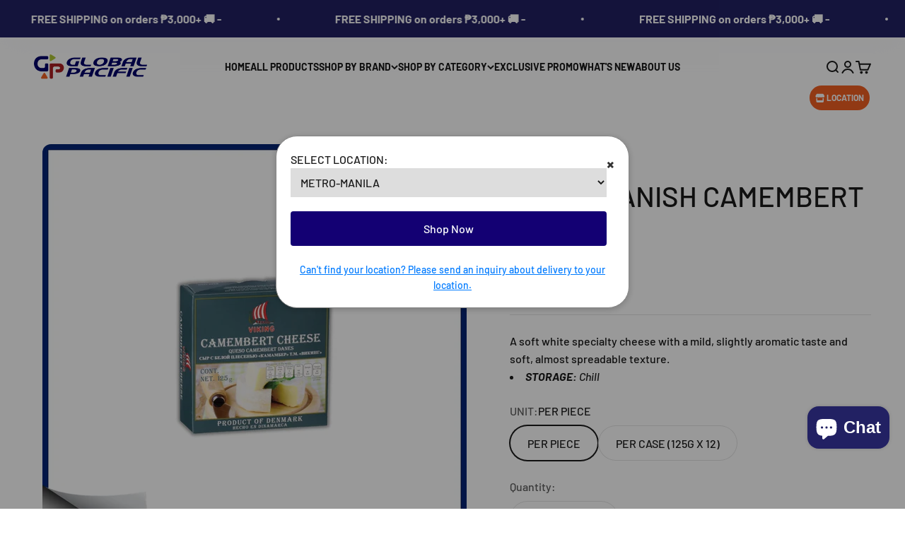

--- FILE ---
content_type: text/html; charset=utf-8
request_url: https://globalpacific.store/products/viking-danish-camembert-12x125g
body_size: 32592
content:
<!doctype html>

<html class="no-js" lang="en" dir="ltr">
  <head>
 <script>/* start spd config */window._spt_delay_keywords=["/gtag/js,gtag(,/checkouts,/tiktok-track.js,/hotjar-,/smile-,/adoric.js,/wpm/,fbq("];/* end spd config */</script>
<meta charset="utf-8">
    <meta name="viewport" content="width=device-width, initial-scale=1.0, height=device-height, minimum-scale=1.0, maximum-scale=1.0">
    <meta name="theme-color" content="#f0f0f0">

    <title>VIKING DANISH CAMEMBERT 125G</title><meta name="description" content="A soft white specialty cheese with a mild, slightly aromatic taste and soft, almost spreadable texture. STORAGE: Chill"><link rel="canonical" href="https://globalpacific.store/products/viking-danish-camembert-12x125g"><link rel="shortcut icon" href="//globalpacific.store/cdn/shop/files/favicon.png?v=1718248446&width=96">
      <link rel="apple-touch-icon" href="//globalpacific.store/cdn/shop/files/favicon.png?v=1718248446&width=180"><link rel="preconnect" href="https://cdn.shopify.com">
    <link rel="preconnect" href="https://fonts.shopifycdn.com" crossorigin>
    <link rel="dns-prefetch" href="https://productreviews.shopifycdn.com"><link rel="preload" href="//globalpacific.store/cdn/fonts/barlow/barlow_n7.691d1d11f150e857dcbc1c10ef03d825bc378d81.woff2" as="font" type="font/woff2" crossorigin><link rel="preload" href="//globalpacific.store/cdn/fonts/barlow/barlow_n5.a193a1990790eba0cc5cca569d23799830e90f07.woff2" as="font" type="font/woff2" crossorigin><meta property="og:type" content="product">
  <meta property="og:title" content="VIKING DANISH CAMEMBERT 125G">
  <meta property="product:price:amount" content="176.67">
  <meta property="product:price:currency" content="PHP"><meta property="og:image" content="http://globalpacific.store/cdn/shop/files/VIKINGDANISHCAMEMBERT125G.jpg?v=1749527502&width=2048">
  <meta property="og:image:secure_url" content="https://globalpacific.store/cdn/shop/files/VIKINGDANISHCAMEMBERT125G.jpg?v=1749527502&width=2048">
  <meta property="og:image:width" content="1280">
  <meta property="og:image:height" content="1280"><meta property="og:description" content="A soft white specialty cheese with a mild, slightly aromatic taste and soft, almost spreadable texture. STORAGE: Chill"><meta property="og:url" content="https://globalpacific.store/products/viking-danish-camembert-12x125g">
<meta property="og:site_name" content="GLOBALPACIFIC.STORE"><meta name="twitter:card" content="summary"><meta name="twitter:title" content="VIKING DANISH CAMEMBERT 125G">
  <meta name="twitter:description" content="A soft white specialty cheese with a mild, slightly aromatic taste and soft, almost spreadable texture.


STORAGE: Chill

"><meta name="twitter:image" content="https://globalpacific.store/cdn/shop/files/VIKINGDANISHCAMEMBERT125G.jpg?crop=center&height=1200&v=1749527502&width=1200">
  <meta name="twitter:image:alt" content="">
  <script type="application/ld+json">
  {
    "@context": "https://schema.org",
    "@type": "Product",
    "productID": 9298308170026,
    "offers": [{
          "@type": "Offer",
          "name": "PER PIECE",
          "availability":"https://schema.org/InStock",
          "price": 176.67,
          "priceCurrency": "PHP",
          "priceValidUntil": "2026-01-25","sku": "ARLVDC125C","gtin": "760466602631","url": "https://globalpacific.store/products/viking-danish-camembert-12x125g?variant=49248584696106"
        },
{
          "@type": "Offer",
          "name": "PER CASE (125G X 12)",
          "availability":"https://schema.org/InStock",
          "price": 2120.0,
          "priceCurrency": "PHP",
          "priceValidUntil": "2026-01-25","sku": "ARLVDC125C-12","gtin": "760466602631","url": "https://globalpacific.store/products/viking-danish-camembert-12x125g?variant=49361832771882"
        }
],"brand": {
      "@type": "Brand",
      "name": "ARLA"
    },
    "name": "VIKING DANISH CAMEMBERT 125G",
    "description": "A soft white specialty cheese with a mild, slightly aromatic taste and soft, almost spreadable texture.\n\n\nSTORAGE: Chill\n\n",
    "category": "",
    "url": "https://globalpacific.store/products/viking-danish-camembert-12x125g",
    "sku": "ARLVDC125C","gtin": "760466602631","weight": {
        "@type": "QuantitativeValue",
        "unitCode": "kg",
        "value": 0.12
      },"image": {
      "@type": "ImageObject",
      "url": "https://globalpacific.store/cdn/shop/files/VIKINGDANISHCAMEMBERT125G.jpg?v=1749527502&width=1024",
      "image": "https://globalpacific.store/cdn/shop/files/VIKINGDANISHCAMEMBERT125G.jpg?v=1749527502&width=1024",
      "name": "",
      "width": "1024",
      "height": "1024"
    }
  }
  </script>



  <script type="application/ld+json">
  {
    "@context": "https://schema.org",
    "@type": "BreadcrumbList",
  "itemListElement": [{
      "@type": "ListItem",
      "position": 1,
      "name": "Home",
      "item": "https://globalpacific.store"
    },{
          "@type": "ListItem",
          "position": 2,
          "name": "VIKING DANISH CAMEMBERT 125G",
          "item": "https://globalpacific.store/products/viking-danish-camembert-12x125g"
        }]
  }
  </script>

<style>/* Typography (heading) */
  @font-face {
  font-family: Barlow;
  font-weight: 700;
  font-style: normal;
  font-display: fallback;
  src: url("//globalpacific.store/cdn/fonts/barlow/barlow_n7.691d1d11f150e857dcbc1c10ef03d825bc378d81.woff2") format("woff2"),
       url("//globalpacific.store/cdn/fonts/barlow/barlow_n7.4fdbb1cb7da0e2c2f88492243ffa2b4f91924840.woff") format("woff");
}

@font-face {
  font-family: Barlow;
  font-weight: 700;
  font-style: italic;
  font-display: fallback;
  src: url("//globalpacific.store/cdn/fonts/barlow/barlow_i7.50e19d6cc2ba5146fa437a5a7443c76d5d730103.woff2") format("woff2"),
       url("//globalpacific.store/cdn/fonts/barlow/barlow_i7.47e9f98f1b094d912e6fd631cc3fe93d9f40964f.woff") format("woff");
}

/* Typography (body) */
  @font-face {
  font-family: Barlow;
  font-weight: 500;
  font-style: normal;
  font-display: fallback;
  src: url("//globalpacific.store/cdn/fonts/barlow/barlow_n5.a193a1990790eba0cc5cca569d23799830e90f07.woff2") format("woff2"),
       url("//globalpacific.store/cdn/fonts/barlow/barlow_n5.ae31c82169b1dc0715609b8cc6a610b917808358.woff") format("woff");
}

@font-face {
  font-family: Barlow;
  font-weight: 500;
  font-style: italic;
  font-display: fallback;
  src: url("//globalpacific.store/cdn/fonts/barlow/barlow_i5.714d58286997b65cd479af615cfa9bb0a117a573.woff2") format("woff2"),
       url("//globalpacific.store/cdn/fonts/barlow/barlow_i5.0120f77e6447d3b5df4bbec8ad8c2d029d87fb21.woff") format("woff");
}

@font-face {
  font-family: Barlow;
  font-weight: 700;
  font-style: normal;
  font-display: fallback;
  src: url("//globalpacific.store/cdn/fonts/barlow/barlow_n7.691d1d11f150e857dcbc1c10ef03d825bc378d81.woff2") format("woff2"),
       url("//globalpacific.store/cdn/fonts/barlow/barlow_n7.4fdbb1cb7da0e2c2f88492243ffa2b4f91924840.woff") format("woff");
}

@font-face {
  font-family: Barlow;
  font-weight: 700;
  font-style: italic;
  font-display: fallback;
  src: url("//globalpacific.store/cdn/fonts/barlow/barlow_i7.50e19d6cc2ba5146fa437a5a7443c76d5d730103.woff2") format("woff2"),
       url("//globalpacific.store/cdn/fonts/barlow/barlow_i7.47e9f98f1b094d912e6fd631cc3fe93d9f40964f.woff") format("woff");
}

:root {
    /**
     * ---------------------------------------------------------------------
     * SPACING VARIABLES
     *
     * We are using a spacing inspired from frameworks like Tailwind CSS.
     * ---------------------------------------------------------------------
     */
    --spacing-0-5: 0.125rem; /* 2px */
    --spacing-1: 0.25rem; /* 4px */
    --spacing-1-5: 0.375rem; /* 6px */
    --spacing-2: 0.5rem; /* 8px */
    --spacing-2-5: 0.625rem; /* 10px */
    --spacing-3: 0.75rem; /* 12px */
    --spacing-3-5: 0.875rem; /* 14px */
    --spacing-4: 1rem; /* 16px */
    --spacing-4-5: 1.125rem; /* 18px */
    --spacing-5: 1.25rem; /* 20px */
    --spacing-5-5: 1.375rem; /* 22px */
    --spacing-6: 1.5rem; /* 24px */
    --spacing-6-5: 1.625rem; /* 26px */
    --spacing-7: 1.75rem; /* 28px */
    --spacing-7-5: 1.875rem; /* 30px */
    --spacing-8: 2rem; /* 32px */
    --spacing-8-5: 2.125rem; /* 34px */
    --spacing-9: 2.25rem; /* 36px */
    --spacing-9-5: 2.375rem; /* 38px */
    --spacing-10: 2.5rem; /* 40px */
    --spacing-11: 2.75rem; /* 44px */
    --spacing-12: 3rem; /* 48px */
    --spacing-14: 3.5rem; /* 56px */
    --spacing-16: 4rem; /* 64px */
    --spacing-18: 4.5rem; /* 72px */
    --spacing-20: 5rem; /* 80px */
    --spacing-24: 6rem; /* 96px */
    --spacing-28: 7rem; /* 112px */
    --spacing-32: 8rem; /* 128px */
    --spacing-36: 9rem; /* 144px */
    --spacing-40: 10rem; /* 160px */
    --spacing-44: 11rem; /* 176px */
    --spacing-48: 12rem; /* 192px */
    --spacing-52: 13rem; /* 208px */
    --spacing-56: 14rem; /* 224px */
    --spacing-60: 15rem; /* 240px */
    --spacing-64: 16rem; /* 256px */
    --spacing-72: 18rem; /* 288px */
    --spacing-80: 20rem; /* 320px */
    --spacing-96: 24rem; /* 384px */

    /* Container */
    --container-max-width: 1600px;
    --container-narrow-max-width: 1350px;
    --container-gutter: var(--spacing-5);
    --section-outer-spacing-block: var(--spacing-8);
    --section-inner-max-spacing-block: var(--spacing-8);
    --section-inner-spacing-inline: var(--container-gutter);
    --section-stack-spacing-block: var(--spacing-8);

    /* Grid gutter */
    --grid-gutter: var(--spacing-5);

    /* Product list settings */
    --product-list-row-gap: var(--spacing-8);
    --product-list-column-gap: var(--grid-gutter);

    /* Form settings */
    --input-gap: var(--spacing-2);
    --input-height: 2.625rem;
    --input-padding-inline: var(--spacing-4);

    /* Other sizes */
    --sticky-area-height: calc(var(--sticky-announcement-bar-enabled, 0) * var(--announcement-bar-height, 0px) + var(--sticky-header-enabled, 0) * var(--header-height, 0px));

    /* RTL support */
    --transform-logical-flip: 1;
    --transform-origin-start: left;
    --transform-origin-end: right;

    /**
     * ---------------------------------------------------------------------
     * TYPOGRAPHY
     * ---------------------------------------------------------------------
     */

    /* Font properties */
    --heading-font-family: Barlow, sans-serif;
    --heading-font-weight: 700;
    --heading-font-style: normal;
    --heading-text-transform: normal;
    --heading-letter-spacing: -0.02em;
    --text-font-family: Barlow, sans-serif;
    --text-font-weight: 500;
    --text-font-style: normal;
    --text-letter-spacing: 0.0em;

    /* Font sizes */
    --text-h0: 3rem;
    --text-h1: 2.5rem;
    --text-h2: 2rem;
    --text-h3: 1.5rem;
    --text-h4: 1.375rem;
    --text-h5: 1.125rem;
    --text-h6: 1rem;
    --text-xs: 0.6875rem;
    --text-sm: 0.75rem;
    --text-base: 0.875rem;
    --text-lg: 1.125rem;

    /**
     * ---------------------------------------------------------------------
     * COLORS
     * ---------------------------------------------------------------------
     */

    /* Color settings */--accent: 26 26 26;
    --text-primary: 26 26 26;
    --background-primary: 255 255 255;
    --dialog-background: 255 255 255;
    --border-color: var(--text-color, var(--text-primary)) / 0.12;

    /* Button colors */
    --button-background-primary: 26 26 26;
    --button-text-primary: 255 255 255;
    --button-background-secondary: 240 196 23;
    --button-text-secondary: 26 26 26;

    /* Status colors */
    --success-background: 224 244 232;
    --success-text: 0 163 65;
    --warning-background: 255 246 233;
    --warning-text: 255 183 74;
    --error-background: 254 231 231;
    --error-text: 248 58 58;

    /* Product colors */
    --on-sale-text: 241 95 34;
    --on-sale-badge-background: 241 95 34;
    --on-sale-badge-text: 255 255 255;
    --sold-out-badge-background: 0 0 0;
    --sold-out-badge-text: 255 255 255;
    --primary-badge-background: 248 58 58;
    --primary-badge-text: 255 255 255;
    --star-color: 255 183 74;
    --product-card-background: 255 255 255;
    --product-card-text: 26 26 26;

    /* Header colors */
    --header-background: 240 240 240;
    --header-text: 26 26 26;

    /* Footer colors */
    --footer-background: 255 255 255;
    --footer-text: 26 26 26;

    /* Rounded variables (used for border radius) */
    --rounded-xs: 0.25rem;
    --rounded-sm: 0.375rem;
    --rounded: 0.75rem;
    --rounded-lg: 1.5rem;
    --rounded-full: 9999px;

    --rounded-button: 3.75rem;
    --rounded-input: 0.5rem;

    /* Box shadow */
    --shadow-sm: 0 2px 8px rgb(var(--text-primary) / 0.1);
    --shadow: 0 5px 15px rgb(var(--text-primary) / 0.1);
    --shadow-md: 0 5px 30px rgb(var(--text-primary) / 0.1);
    --shadow-block: 0px 18px 50px rgb(var(--text-primary) / 0.1);

    /**
     * ---------------------------------------------------------------------
     * OTHER
     * ---------------------------------------------------------------------
     */

    --cursor-close-svg-url: url(//globalpacific.store/cdn/shop/t/6/assets/cursor-close.svg?v=147174565022153725511727663939);
    --cursor-zoom-in-svg-url: url(//globalpacific.store/cdn/shop/t/6/assets/cursor-zoom-in.svg?v=154953035094101115921727663939);
    --cursor-zoom-out-svg-url: url(//globalpacific.store/cdn/shop/t/6/assets/cursor-zoom-out.svg?v=16155520337305705181727663939);
    --checkmark-svg-url: url(//globalpacific.store/cdn/shop/t/6/assets/checkmark.svg?v=77552481021870063511727663939);
  }

  [dir="rtl"]:root {
    /* RTL support */
    --transform-logical-flip: -1;
    --transform-origin-start: right;
    --transform-origin-end: left;
  }

  @media screen and (min-width: 700px) {
    :root {
      /* Typography (font size) */
      --text-h0: 4rem;
      --text-h1: 3rem;
      --text-h2: 2.5rem;
      --text-h3: 2rem;
      --text-h4: 1.625rem;
      --text-h5: 1.25rem;
      --text-h6: 1.125rem;

      --text-xs: 0.75rem;
      --text-sm: 0.875rem;
      --text-base: 1.0rem;
      --text-lg: 1.25rem;

      /* Spacing */
      --container-gutter: 2rem;
      --section-outer-spacing-block: var(--spacing-12);
      --section-inner-max-spacing-block: var(--spacing-10);
      --section-inner-spacing-inline: var(--spacing-10);
      --section-stack-spacing-block: var(--spacing-10);

      /* Grid gutter */
      --grid-gutter: var(--spacing-6);

      /* Product list settings */
      --product-list-row-gap: var(--spacing-12);

      /* Form settings */
      --input-gap: 1rem;
      --input-height: 3.125rem;
      --input-padding-inline: var(--spacing-5);
    }
  }

  @media screen and (min-width: 1000px) {
    :root {
      /* Spacing settings */
      --container-gutter: var(--spacing-12);
      --section-outer-spacing-block: var(--spacing-14);
      --section-inner-max-spacing-block: var(--spacing-12);
      --section-inner-spacing-inline: var(--spacing-14);
      --section-stack-spacing-block: var(--spacing-10);
    }
  }

  @media screen and (min-width: 1150px) {
    :root {
      /* Spacing settings */
      --container-gutter: var(--spacing-12);
      --section-outer-spacing-block: var(--spacing-14);
      --section-inner-max-spacing-block: var(--spacing-12);
      --section-inner-spacing-inline: var(--spacing-14);
      --section-stack-spacing-block: var(--spacing-12);
    }
  }

  @media screen and (min-width: 1400px) {
    :root {
      /* Typography (font size) */
      --text-h0: 5rem;
      --text-h1: 3.75rem;
      --text-h2: 3rem;
      --text-h3: 2.25rem;
      --text-h4: 2rem;
      --text-h5: 1.5rem;
      --text-h6: 1.25rem;

      --section-outer-spacing-block: var(--spacing-16);
      --section-inner-max-spacing-block: var(--spacing-14);
      --section-inner-spacing-inline: var(--spacing-16);
    }
  }

  @media screen and (min-width: 1600px) {
    :root {
      --section-outer-spacing-block: var(--spacing-16);
      --section-inner-max-spacing-block: var(--spacing-16);
      --section-inner-spacing-inline: var(--spacing-18);
    }
  }

  /**
   * ---------------------------------------------------------------------
   * LIQUID DEPENDANT CSS
   *
   * Our main CSS is Liquid free, but some very specific features depend on
   * theme settings, so we have them here
   * ---------------------------------------------------------------------
   */@media screen and (pointer: fine) {
        .button:not([disabled]):hover, .btn:not([disabled]):hover, .shopify-payment-button__button--unbranded:not([disabled]):hover {
          --button-background-opacity: 0.85;
        }

        .button--subdued:not([disabled]):hover {
          --button-background: var(--text-color) / .05 !important;
        }
      }</style><script>
  document.documentElement.classList.replace('no-js', 'js');

  // This allows to expose several variables to the global scope, to be used in scripts
  window.themeVariables = {
    settings: {
      showPageTransition: false,
      headingApparition: "none",
      pageType: "product",
      moneyFormat: "₱{{amount}}",
      moneyWithCurrencyFormat: "₱{{amount}} PHP",
      currencyCodeEnabled: false,
      cartType: "drawer",
      showDiscount: true,
      discountMode: "percentage"
    },

    strings: {
      accessibilityClose: "Close",
      accessibilityNext: "Next",
      accessibilityPrevious: "Previous",
      addToCartButton: "Add to cart",
      soldOutButton: "Sold out",
      preOrderButton: "Pre-order",
      unavailableButton: "Unavailable",
      closeGallery: "Close gallery",
      zoomGallery: "Zoom",
      errorGallery: "Image cannot be loaded",
      soldOutBadge: "Sold out",
      discountBadge: "Save @@",
      sku: "SKU:",
      searchNoResults: "No results could be found.",
      addOrderNote: "Add order note",
      editOrderNote: "Edit order note",
      shippingEstimatorNoResults: "Sorry, we currently do not ship to your address. However, you may chat with us, and our local sales agent in your area will be happy to assist you.",
      shippingEstimatorOneResult: "There is one shipping rate for your address:",
      shippingEstimatorMultipleResults: "There are several shipping rates for your address:",
      shippingEstimatorError: "One or more error occurred while retrieving shipping rates:"
    },

    breakpoints: {
      'sm': 'screen and (min-width: 700px)',
      'md': 'screen and (min-width: 1000px)',
      'lg': 'screen and (min-width: 1150px)',
      'xl': 'screen and (min-width: 1400px)',

      'sm-max': 'screen and (max-width: 699px)',
      'md-max': 'screen and (max-width: 999px)',
      'lg-max': 'screen and (max-width: 1149px)',
      'xl-max': 'screen and (max-width: 1399px)'
    }
  };// For detecting native share
  document.documentElement.classList.add(`native-share--${navigator.share ? 'enabled' : 'disabled'}`);// We save the product ID in local storage to be eventually used for recently viewed section
    try {
      const recentlyViewedProducts = new Set(JSON.parse(localStorage.getItem('theme:recently-viewed-products') || '[]'));

      recentlyViewedProducts.delete(9298308170026); // Delete first to re-move the product
      recentlyViewedProducts.add(9298308170026);

      localStorage.setItem('theme:recently-viewed-products', JSON.stringify(Array.from(recentlyViewedProducts.values()).reverse()));
    } catch (e) {
      // Safari in private mode does not allow setting item, we silently fail
    }</script><script type="module" src="//globalpacific.store/cdn/shop/t/6/assets/vendor.min.js?v=20880576495916334881727663939"></script>
    <script type="module" src="//globalpacific.store/cdn/shop/t/6/assets/theme.js?v=17744963142457141742372405"></script>
    <script type="module" src="//globalpacific.store/cdn/shop/t/6/assets/sections.js?v=88745023733333186031742485556"></script>
    <script src="//globalpacific.store/cdn/shop/t/6/assets/global-filter.js?v=86338447844641250791744447541" defer="defer"></script>

    <script>window.performance && window.performance.mark && window.performance.mark('shopify.content_for_header.start');</script><meta name="google-site-verification" content="9i3VSI87ji8T_-at32LlB3tieTcz6FKa95NyiJD3dms">
<meta id="shopify-digital-wallet" name="shopify-digital-wallet" content="/88071602474/digital_wallets/dialog">
<link rel="alternate" type="application/json+oembed" href="https://globalpacific.store/products/viking-danish-camembert-12x125g.oembed">
<script async="async" src="/checkouts/internal/preloads.js?locale=en-PH"></script>
<script id="shopify-features" type="application/json">{"accessToken":"03acd64d7766f988db52a6c00f27032a","betas":["rich-media-storefront-analytics"],"domain":"globalpacific.store","predictiveSearch":true,"shopId":88071602474,"locale":"en"}</script>
<script>var Shopify = Shopify || {};
Shopify.shop = "global-pacific-ph.myshopify.com";
Shopify.locale = "en";
Shopify.currency = {"active":"PHP","rate":"1.0"};
Shopify.country = "PH";
Shopify.theme = {"name":"impact-theme-succeessify | Jumpweb","id":171728994602,"schema_name":"Impact","schema_version":"4.3.4","theme_store_id":null,"role":"main"};
Shopify.theme.handle = "null";
Shopify.theme.style = {"id":null,"handle":null};
Shopify.cdnHost = "globalpacific.store/cdn";
Shopify.routes = Shopify.routes || {};
Shopify.routes.root = "/";</script>
<script type="module">!function(o){(o.Shopify=o.Shopify||{}).modules=!0}(window);</script>
<script>!function(o){function n(){var o=[];function n(){o.push(Array.prototype.slice.apply(arguments))}return n.q=o,n}var t=o.Shopify=o.Shopify||{};t.loadFeatures=n(),t.autoloadFeatures=n()}(window);</script>
<script id="shop-js-analytics" type="application/json">{"pageType":"product"}</script>
<script defer="defer" async type="module" src="//globalpacific.store/cdn/shopifycloud/shop-js/modules/v2/client.init-shop-cart-sync_IZsNAliE.en.esm.js"></script>
<script defer="defer" async type="module" src="//globalpacific.store/cdn/shopifycloud/shop-js/modules/v2/chunk.common_0OUaOowp.esm.js"></script>
<script type="module">
  await import("//globalpacific.store/cdn/shopifycloud/shop-js/modules/v2/client.init-shop-cart-sync_IZsNAliE.en.esm.js");
await import("//globalpacific.store/cdn/shopifycloud/shop-js/modules/v2/chunk.common_0OUaOowp.esm.js");

  window.Shopify.SignInWithShop?.initShopCartSync?.({"fedCMEnabled":true,"windoidEnabled":true});

</script>
<script>(function() {
  var isLoaded = false;
  function asyncLoad() {
    if (isLoaded) return;
    isLoaded = true;
    var urls = ["https:\/\/cdn.shopify.com\/s\/files\/1\/0597\/3783\/3627\/files\/tptinstall.min.js?v=1718591634\u0026t=tapita-seo-script-tags\u0026shop=global-pacific-ph.myshopify.com","https:\/\/cdn.hextom.com\/js\/freeshippingbar.js?shop=global-pacific-ph.myshopify.com","https:\/\/cdn.shopify.com\/s\/files\/1\/0880\/7160\/2474\/t\/6\/assets\/rev_88071602474.js?v=1727663939\u0026shop=global-pacific-ph.myshopify.com","https:\/\/cdn.hextom.com\/js\/eventpromotionbar.js?shop=global-pacific-ph.myshopify.com"];
    for (var i = 0; i < urls.length; i++) {
      var s = document.createElement('script');
      s.type = 'text/javascript';
      s.async = true;
      s.src = urls[i];
      var x = document.getElementsByTagName('script')[0];
      x.parentNode.insertBefore(s, x);
    }
  };
  if(window.attachEvent) {
    window.attachEvent('onload', asyncLoad);
  } else {
    window.addEventListener('load', asyncLoad, false);
  }
})();</script>
<script id="__st">var __st={"a":88071602474,"offset":28800,"reqid":"5e9972ce-a557-496f-a1db-1964f25b4126-1768481934","pageurl":"globalpacific.store\/products\/viking-danish-camembert-12x125g","u":"a6aa26a34800","p":"product","rtyp":"product","rid":9298308170026};</script>
<script>window.ShopifyPaypalV4VisibilityTracking = true;</script>
<script id="captcha-bootstrap">!function(){'use strict';const t='contact',e='account',n='new_comment',o=[[t,t],['blogs',n],['comments',n],[t,'customer']],c=[[e,'customer_login'],[e,'guest_login'],[e,'recover_customer_password'],[e,'create_customer']],r=t=>t.map((([t,e])=>`form[action*='/${t}']:not([data-nocaptcha='true']) input[name='form_type'][value='${e}']`)).join(','),a=t=>()=>t?[...document.querySelectorAll(t)].map((t=>t.form)):[];function s(){const t=[...o],e=r(t);return a(e)}const i='password',u='form_key',d=['recaptcha-v3-token','g-recaptcha-response','h-captcha-response',i],f=()=>{try{return window.sessionStorage}catch{return}},m='__shopify_v',_=t=>t.elements[u];function p(t,e,n=!1){try{const o=window.sessionStorage,c=JSON.parse(o.getItem(e)),{data:r}=function(t){const{data:e,action:n}=t;return t[m]||n?{data:e,action:n}:{data:t,action:n}}(c);for(const[e,n]of Object.entries(r))t.elements[e]&&(t.elements[e].value=n);n&&o.removeItem(e)}catch(o){console.error('form repopulation failed',{error:o})}}const l='form_type',E='cptcha';function T(t){t.dataset[E]=!0}const w=window,h=w.document,L='Shopify',v='ce_forms',y='captcha';let A=!1;((t,e)=>{const n=(g='f06e6c50-85a8-45c8-87d0-21a2b65856fe',I='https://cdn.shopify.com/shopifycloud/storefront-forms-hcaptcha/ce_storefront_forms_captcha_hcaptcha.v1.5.2.iife.js',D={infoText:'Protected by hCaptcha',privacyText:'Privacy',termsText:'Terms'},(t,e,n)=>{const o=w[L][v],c=o.bindForm;if(c)return c(t,g,e,D).then(n);var r;o.q.push([[t,g,e,D],n]),r=I,A||(h.body.append(Object.assign(h.createElement('script'),{id:'captcha-provider',async:!0,src:r})),A=!0)});var g,I,D;w[L]=w[L]||{},w[L][v]=w[L][v]||{},w[L][v].q=[],w[L][y]=w[L][y]||{},w[L][y].protect=function(t,e){n(t,void 0,e),T(t)},Object.freeze(w[L][y]),function(t,e,n,w,h,L){const[v,y,A,g]=function(t,e,n){const i=e?o:[],u=t?c:[],d=[...i,...u],f=r(d),m=r(i),_=r(d.filter((([t,e])=>n.includes(e))));return[a(f),a(m),a(_),s()]}(w,h,L),I=t=>{const e=t.target;return e instanceof HTMLFormElement?e:e&&e.form},D=t=>v().includes(t);t.addEventListener('submit',(t=>{const e=I(t);if(!e)return;const n=D(e)&&!e.dataset.hcaptchaBound&&!e.dataset.recaptchaBound,o=_(e),c=g().includes(e)&&(!o||!o.value);(n||c)&&t.preventDefault(),c&&!n&&(function(t){try{if(!f())return;!function(t){const e=f();if(!e)return;const n=_(t);if(!n)return;const o=n.value;o&&e.removeItem(o)}(t);const e=Array.from(Array(32),(()=>Math.random().toString(36)[2])).join('');!function(t,e){_(t)||t.append(Object.assign(document.createElement('input'),{type:'hidden',name:u})),t.elements[u].value=e}(t,e),function(t,e){const n=f();if(!n)return;const o=[...t.querySelectorAll(`input[type='${i}']`)].map((({name:t})=>t)),c=[...d,...o],r={};for(const[a,s]of new FormData(t).entries())c.includes(a)||(r[a]=s);n.setItem(e,JSON.stringify({[m]:1,action:t.action,data:r}))}(t,e)}catch(e){console.error('failed to persist form',e)}}(e),e.submit())}));const S=(t,e)=>{t&&!t.dataset[E]&&(n(t,e.some((e=>e===t))),T(t))};for(const o of['focusin','change'])t.addEventListener(o,(t=>{const e=I(t);D(e)&&S(e,y())}));const B=e.get('form_key'),M=e.get(l),P=B&&M;t.addEventListener('DOMContentLoaded',(()=>{const t=y();if(P)for(const e of t)e.elements[l].value===M&&p(e,B);[...new Set([...A(),...v().filter((t=>'true'===t.dataset.shopifyCaptcha))])].forEach((e=>S(e,t)))}))}(h,new URLSearchParams(w.location.search),n,t,e,['guest_login'])})(!0,!0)}();</script>
<script integrity="sha256-4kQ18oKyAcykRKYeNunJcIwy7WH5gtpwJnB7kiuLZ1E=" data-source-attribution="shopify.loadfeatures" defer="defer" src="//globalpacific.store/cdn/shopifycloud/storefront/assets/storefront/load_feature-a0a9edcb.js" crossorigin="anonymous"></script>
<script data-source-attribution="shopify.dynamic_checkout.dynamic.init">var Shopify=Shopify||{};Shopify.PaymentButton=Shopify.PaymentButton||{isStorefrontPortableWallets:!0,init:function(){window.Shopify.PaymentButton.init=function(){};var t=document.createElement("script");t.src="https://globalpacific.store/cdn/shopifycloud/portable-wallets/latest/portable-wallets.en.js",t.type="module",document.head.appendChild(t)}};
</script>
<script data-source-attribution="shopify.dynamic_checkout.buyer_consent">
  function portableWalletsHideBuyerConsent(e){var t=document.getElementById("shopify-buyer-consent"),n=document.getElementById("shopify-subscription-policy-button");t&&n&&(t.classList.add("hidden"),t.setAttribute("aria-hidden","true"),n.removeEventListener("click",e))}function portableWalletsShowBuyerConsent(e){var t=document.getElementById("shopify-buyer-consent"),n=document.getElementById("shopify-subscription-policy-button");t&&n&&(t.classList.remove("hidden"),t.removeAttribute("aria-hidden"),n.addEventListener("click",e))}window.Shopify?.PaymentButton&&(window.Shopify.PaymentButton.hideBuyerConsent=portableWalletsHideBuyerConsent,window.Shopify.PaymentButton.showBuyerConsent=portableWalletsShowBuyerConsent);
</script>
<script data-source-attribution="shopify.dynamic_checkout.cart.bootstrap">document.addEventListener("DOMContentLoaded",(function(){function t(){return document.querySelector("shopify-accelerated-checkout-cart, shopify-accelerated-checkout")}if(t())Shopify.PaymentButton.init();else{new MutationObserver((function(e,n){t()&&(Shopify.PaymentButton.init(),n.disconnect())})).observe(document.body,{childList:!0,subtree:!0})}}));
</script>

<script>window.performance && window.performance.mark && window.performance.mark('shopify.content_for_header.end');</script>
<link href="//globalpacific.store/cdn/shop/t/6/assets/theme.css?v=166364959276208783481741676620" rel="stylesheet" type="text/css" media="all" /><!-- BEGIN app block: shopify://apps/frequently-bought/blocks/app-embed-block/b1a8cbea-c844-4842-9529-7c62dbab1b1f --><script>
    window.codeblackbelt = window.codeblackbelt || {};
    window.codeblackbelt.shop = window.codeblackbelt.shop || 'global-pacific-ph.myshopify.com';
    
        window.codeblackbelt.productId = 9298308170026;</script><script src="//cdn.codeblackbelt.com/widgets/frequently-bought-together/main.min.js?version=2026011520+0800" async></script>
 <!-- END app block --><script src="https://cdn.shopify.com/extensions/7bc9bb47-adfa-4267-963e-cadee5096caf/inbox-1252/assets/inbox-chat-loader.js" type="text/javascript" defer="defer"></script>
<script src="https://cdn.shopify.com/extensions/019b93c1-bc14-7200-9724-fabc47201519/my-app-115/assets/sdk.js" type="text/javascript" defer="defer"></script>
<link href="https://cdn.shopify.com/extensions/019b93c1-bc14-7200-9724-fabc47201519/my-app-115/assets/sdk.css" rel="stylesheet" type="text/css" media="all">
<link href="https://monorail-edge.shopifysvc.com" rel="dns-prefetch">
<script>(function(){if ("sendBeacon" in navigator && "performance" in window) {try {var session_token_from_headers = performance.getEntriesByType('navigation')[0].serverTiming.find(x => x.name == '_s').description;} catch {var session_token_from_headers = undefined;}var session_cookie_matches = document.cookie.match(/_shopify_s=([^;]*)/);var session_token_from_cookie = session_cookie_matches && session_cookie_matches.length === 2 ? session_cookie_matches[1] : "";var session_token = session_token_from_headers || session_token_from_cookie || "";function handle_abandonment_event(e) {var entries = performance.getEntries().filter(function(entry) {return /monorail-edge.shopifysvc.com/.test(entry.name);});if (!window.abandonment_tracked && entries.length === 0) {window.abandonment_tracked = true;var currentMs = Date.now();var navigation_start = performance.timing.navigationStart;var payload = {shop_id: 88071602474,url: window.location.href,navigation_start,duration: currentMs - navigation_start,session_token,page_type: "product"};window.navigator.sendBeacon("https://monorail-edge.shopifysvc.com/v1/produce", JSON.stringify({schema_id: "online_store_buyer_site_abandonment/1.1",payload: payload,metadata: {event_created_at_ms: currentMs,event_sent_at_ms: currentMs}}));}}window.addEventListener('pagehide', handle_abandonment_event);}}());</script>
<script id="web-pixels-manager-setup">(function e(e,d,r,n,o){if(void 0===o&&(o={}),!Boolean(null===(a=null===(i=window.Shopify)||void 0===i?void 0:i.analytics)||void 0===a?void 0:a.replayQueue)){var i,a;window.Shopify=window.Shopify||{};var t=window.Shopify;t.analytics=t.analytics||{};var s=t.analytics;s.replayQueue=[],s.publish=function(e,d,r){return s.replayQueue.push([e,d,r]),!0};try{self.performance.mark("wpm:start")}catch(e){}var l=function(){var e={modern:/Edge?\/(1{2}[4-9]|1[2-9]\d|[2-9]\d{2}|\d{4,})\.\d+(\.\d+|)|Firefox\/(1{2}[4-9]|1[2-9]\d|[2-9]\d{2}|\d{4,})\.\d+(\.\d+|)|Chrom(ium|e)\/(9{2}|\d{3,})\.\d+(\.\d+|)|(Maci|X1{2}).+ Version\/(15\.\d+|(1[6-9]|[2-9]\d|\d{3,})\.\d+)([,.]\d+|)( \(\w+\)|)( Mobile\/\w+|) Safari\/|Chrome.+OPR\/(9{2}|\d{3,})\.\d+\.\d+|(CPU[ +]OS|iPhone[ +]OS|CPU[ +]iPhone|CPU IPhone OS|CPU iPad OS)[ +]+(15[._]\d+|(1[6-9]|[2-9]\d|\d{3,})[._]\d+)([._]\d+|)|Android:?[ /-](13[3-9]|1[4-9]\d|[2-9]\d{2}|\d{4,})(\.\d+|)(\.\d+|)|Android.+Firefox\/(13[5-9]|1[4-9]\d|[2-9]\d{2}|\d{4,})\.\d+(\.\d+|)|Android.+Chrom(ium|e)\/(13[3-9]|1[4-9]\d|[2-9]\d{2}|\d{4,})\.\d+(\.\d+|)|SamsungBrowser\/([2-9]\d|\d{3,})\.\d+/,legacy:/Edge?\/(1[6-9]|[2-9]\d|\d{3,})\.\d+(\.\d+|)|Firefox\/(5[4-9]|[6-9]\d|\d{3,})\.\d+(\.\d+|)|Chrom(ium|e)\/(5[1-9]|[6-9]\d|\d{3,})\.\d+(\.\d+|)([\d.]+$|.*Safari\/(?![\d.]+ Edge\/[\d.]+$))|(Maci|X1{2}).+ Version\/(10\.\d+|(1[1-9]|[2-9]\d|\d{3,})\.\d+)([,.]\d+|)( \(\w+\)|)( Mobile\/\w+|) Safari\/|Chrome.+OPR\/(3[89]|[4-9]\d|\d{3,})\.\d+\.\d+|(CPU[ +]OS|iPhone[ +]OS|CPU[ +]iPhone|CPU IPhone OS|CPU iPad OS)[ +]+(10[._]\d+|(1[1-9]|[2-9]\d|\d{3,})[._]\d+)([._]\d+|)|Android:?[ /-](13[3-9]|1[4-9]\d|[2-9]\d{2}|\d{4,})(\.\d+|)(\.\d+|)|Mobile Safari.+OPR\/([89]\d|\d{3,})\.\d+\.\d+|Android.+Firefox\/(13[5-9]|1[4-9]\d|[2-9]\d{2}|\d{4,})\.\d+(\.\d+|)|Android.+Chrom(ium|e)\/(13[3-9]|1[4-9]\d|[2-9]\d{2}|\d{4,})\.\d+(\.\d+|)|Android.+(UC? ?Browser|UCWEB|U3)[ /]?(15\.([5-9]|\d{2,})|(1[6-9]|[2-9]\d|\d{3,})\.\d+)\.\d+|SamsungBrowser\/(5\.\d+|([6-9]|\d{2,})\.\d+)|Android.+MQ{2}Browser\/(14(\.(9|\d{2,})|)|(1[5-9]|[2-9]\d|\d{3,})(\.\d+|))(\.\d+|)|K[Aa][Ii]OS\/(3\.\d+|([4-9]|\d{2,})\.\d+)(\.\d+|)/},d=e.modern,r=e.legacy,n=navigator.userAgent;return n.match(d)?"modern":n.match(r)?"legacy":"unknown"}(),u="modern"===l?"modern":"legacy",c=(null!=n?n:{modern:"",legacy:""})[u],f=function(e){return[e.baseUrl,"/wpm","/b",e.hashVersion,"modern"===e.buildTarget?"m":"l",".js"].join("")}({baseUrl:d,hashVersion:r,buildTarget:u}),m=function(e){var d=e.version,r=e.bundleTarget,n=e.surface,o=e.pageUrl,i=e.monorailEndpoint;return{emit:function(e){var a=e.status,t=e.errorMsg,s=(new Date).getTime(),l=JSON.stringify({metadata:{event_sent_at_ms:s},events:[{schema_id:"web_pixels_manager_load/3.1",payload:{version:d,bundle_target:r,page_url:o,status:a,surface:n,error_msg:t},metadata:{event_created_at_ms:s}}]});if(!i)return console&&console.warn&&console.warn("[Web Pixels Manager] No Monorail endpoint provided, skipping logging."),!1;try{return self.navigator.sendBeacon.bind(self.navigator)(i,l)}catch(e){}var u=new XMLHttpRequest;try{return u.open("POST",i,!0),u.setRequestHeader("Content-Type","text/plain"),u.send(l),!0}catch(e){return console&&console.warn&&console.warn("[Web Pixels Manager] Got an unhandled error while logging to Monorail."),!1}}}}({version:r,bundleTarget:l,surface:e.surface,pageUrl:self.location.href,monorailEndpoint:e.monorailEndpoint});try{o.browserTarget=l,function(e){var d=e.src,r=e.async,n=void 0===r||r,o=e.onload,i=e.onerror,a=e.sri,t=e.scriptDataAttributes,s=void 0===t?{}:t,l=document.createElement("script"),u=document.querySelector("head"),c=document.querySelector("body");if(l.async=n,l.src=d,a&&(l.integrity=a,l.crossOrigin="anonymous"),s)for(var f in s)if(Object.prototype.hasOwnProperty.call(s,f))try{l.dataset[f]=s[f]}catch(e){}if(o&&l.addEventListener("load",o),i&&l.addEventListener("error",i),u)u.appendChild(l);else{if(!c)throw new Error("Did not find a head or body element to append the script");c.appendChild(l)}}({src:f,async:!0,onload:function(){if(!function(){var e,d;return Boolean(null===(d=null===(e=window.Shopify)||void 0===e?void 0:e.analytics)||void 0===d?void 0:d.initialized)}()){var d=window.webPixelsManager.init(e)||void 0;if(d){var r=window.Shopify.analytics;r.replayQueue.forEach((function(e){var r=e[0],n=e[1],o=e[2];d.publishCustomEvent(r,n,o)})),r.replayQueue=[],r.publish=d.publishCustomEvent,r.visitor=d.visitor,r.initialized=!0}}},onerror:function(){return m.emit({status:"failed",errorMsg:"".concat(f," has failed to load")})},sri:function(e){var d=/^sha384-[A-Za-z0-9+/=]+$/;return"string"==typeof e&&d.test(e)}(c)?c:"",scriptDataAttributes:o}),m.emit({status:"loading"})}catch(e){m.emit({status:"failed",errorMsg:(null==e?void 0:e.message)||"Unknown error"})}}})({shopId: 88071602474,storefrontBaseUrl: "https://globalpacific.store",extensionsBaseUrl: "https://extensions.shopifycdn.com/cdn/shopifycloud/web-pixels-manager",monorailEndpoint: "https://monorail-edge.shopifysvc.com/unstable/produce_batch",surface: "storefront-renderer",enabledBetaFlags: ["2dca8a86"],webPixelsConfigList: [{"id":"1173618986","configuration":"{\"config\":\"{\\\"google_tag_ids\\\":[\\\"GT-PJ4R9TT5\\\"],\\\"target_country\\\":\\\"PH\\\",\\\"gtag_events\\\":[{\\\"type\\\":\\\"view_item\\\",\\\"action_label\\\":\\\"MC-PV6S7MHJHR\\\"},{\\\"type\\\":\\\"purchase\\\",\\\"action_label\\\":\\\"MC-PV6S7MHJHR\\\"},{\\\"type\\\":\\\"page_view\\\",\\\"action_label\\\":\\\"MC-PV6S7MHJHR\\\"}],\\\"enable_monitoring_mode\\\":false}\"}","eventPayloadVersion":"v1","runtimeContext":"OPEN","scriptVersion":"b2a88bafab3e21179ed38636efcd8a93","type":"APP","apiClientId":1780363,"privacyPurposes":[],"dataSharingAdjustments":{"protectedCustomerApprovalScopes":["read_customer_address","read_customer_email","read_customer_name","read_customer_personal_data","read_customer_phone"]}},{"id":"shopify-app-pixel","configuration":"{}","eventPayloadVersion":"v1","runtimeContext":"STRICT","scriptVersion":"0450","apiClientId":"shopify-pixel","type":"APP","privacyPurposes":["ANALYTICS","MARKETING"]},{"id":"shopify-custom-pixel","eventPayloadVersion":"v1","runtimeContext":"LAX","scriptVersion":"0450","apiClientId":"shopify-pixel","type":"CUSTOM","privacyPurposes":["ANALYTICS","MARKETING"]}],isMerchantRequest: false,initData: {"shop":{"name":"GLOBALPACIFIC.STORE","paymentSettings":{"currencyCode":"PHP"},"myshopifyDomain":"global-pacific-ph.myshopify.com","countryCode":"PH","storefrontUrl":"https:\/\/globalpacific.store"},"customer":null,"cart":null,"checkout":null,"productVariants":[{"price":{"amount":176.67,"currencyCode":"PHP"},"product":{"title":"VIKING DANISH CAMEMBERT 125G","vendor":"ARLA","id":"9298308170026","untranslatedTitle":"VIKING DANISH CAMEMBERT 125G","url":"\/products\/viking-danish-camembert-12x125g","type":""},"id":"49248584696106","image":{"src":"\/\/globalpacific.store\/cdn\/shop\/files\/VIKINGDANISHCAMEMBERT125G.jpg?v=1749527502"},"sku":"ARLVDC125C","title":"PER PIECE","untranslatedTitle":"PER PIECE"},{"price":{"amount":2120.0,"currencyCode":"PHP"},"product":{"title":"VIKING DANISH CAMEMBERT 125G","vendor":"ARLA","id":"9298308170026","untranslatedTitle":"VIKING DANISH CAMEMBERT 125G","url":"\/products\/viking-danish-camembert-12x125g","type":""},"id":"49361832771882","image":{"src":"\/\/globalpacific.store\/cdn\/shop\/files\/VIKINGDANISHCAMEMBERT125G.jpg?v=1749527502"},"sku":"ARLVDC125C-12","title":"PER CASE (125G X 12)","untranslatedTitle":"PER CASE (125G X 12)"}],"purchasingCompany":null},},"https://globalpacific.store/cdn","7cecd0b6w90c54c6cpe92089d5m57a67346",{"modern":"","legacy":""},{"shopId":"88071602474","storefrontBaseUrl":"https:\/\/globalpacific.store","extensionBaseUrl":"https:\/\/extensions.shopifycdn.com\/cdn\/shopifycloud\/web-pixels-manager","surface":"storefront-renderer","enabledBetaFlags":"[\"2dca8a86\"]","isMerchantRequest":"false","hashVersion":"7cecd0b6w90c54c6cpe92089d5m57a67346","publish":"custom","events":"[[\"page_viewed\",{}],[\"product_viewed\",{\"productVariant\":{\"price\":{\"amount\":176.67,\"currencyCode\":\"PHP\"},\"product\":{\"title\":\"VIKING DANISH CAMEMBERT 125G\",\"vendor\":\"ARLA\",\"id\":\"9298308170026\",\"untranslatedTitle\":\"VIKING DANISH CAMEMBERT 125G\",\"url\":\"\/products\/viking-danish-camembert-12x125g\",\"type\":\"\"},\"id\":\"49248584696106\",\"image\":{\"src\":\"\/\/globalpacific.store\/cdn\/shop\/files\/VIKINGDANISHCAMEMBERT125G.jpg?v=1749527502\"},\"sku\":\"ARLVDC125C\",\"title\":\"PER PIECE\",\"untranslatedTitle\":\"PER PIECE\"}}]]"});</script><script>
  window.ShopifyAnalytics = window.ShopifyAnalytics || {};
  window.ShopifyAnalytics.meta = window.ShopifyAnalytics.meta || {};
  window.ShopifyAnalytics.meta.currency = 'PHP';
  var meta = {"product":{"id":9298308170026,"gid":"gid:\/\/shopify\/Product\/9298308170026","vendor":"ARLA","type":"","handle":"viking-danish-camembert-12x125g","variants":[{"id":49248584696106,"price":17667,"name":"VIKING DANISH CAMEMBERT 125G - PER PIECE","public_title":"PER PIECE","sku":"ARLVDC125C"},{"id":49361832771882,"price":212000,"name":"VIKING DANISH CAMEMBERT 125G - PER CASE (125G X 12)","public_title":"PER CASE (125G X 12)","sku":"ARLVDC125C-12"}],"remote":false},"page":{"pageType":"product","resourceType":"product","resourceId":9298308170026,"requestId":"5e9972ce-a557-496f-a1db-1964f25b4126-1768481934"}};
  for (var attr in meta) {
    window.ShopifyAnalytics.meta[attr] = meta[attr];
  }
</script>
<script class="analytics">
  (function () {
    var customDocumentWrite = function(content) {
      var jquery = null;

      if (window.jQuery) {
        jquery = window.jQuery;
      } else if (window.Checkout && window.Checkout.$) {
        jquery = window.Checkout.$;
      }

      if (jquery) {
        jquery('body').append(content);
      }
    };

    var hasLoggedConversion = function(token) {
      if (token) {
        return document.cookie.indexOf('loggedConversion=' + token) !== -1;
      }
      return false;
    }

    var setCookieIfConversion = function(token) {
      if (token) {
        var twoMonthsFromNow = new Date(Date.now());
        twoMonthsFromNow.setMonth(twoMonthsFromNow.getMonth() + 2);

        document.cookie = 'loggedConversion=' + token + '; expires=' + twoMonthsFromNow;
      }
    }

    var trekkie = window.ShopifyAnalytics.lib = window.trekkie = window.trekkie || [];
    if (trekkie.integrations) {
      return;
    }
    trekkie.methods = [
      'identify',
      'page',
      'ready',
      'track',
      'trackForm',
      'trackLink'
    ];
    trekkie.factory = function(method) {
      return function() {
        var args = Array.prototype.slice.call(arguments);
        args.unshift(method);
        trekkie.push(args);
        return trekkie;
      };
    };
    for (var i = 0; i < trekkie.methods.length; i++) {
      var key = trekkie.methods[i];
      trekkie[key] = trekkie.factory(key);
    }
    trekkie.load = function(config) {
      trekkie.config = config || {};
      trekkie.config.initialDocumentCookie = document.cookie;
      var first = document.getElementsByTagName('script')[0];
      var script = document.createElement('script');
      script.type = 'text/javascript';
      script.onerror = function(e) {
        var scriptFallback = document.createElement('script');
        scriptFallback.type = 'text/javascript';
        scriptFallback.onerror = function(error) {
                var Monorail = {
      produce: function produce(monorailDomain, schemaId, payload) {
        var currentMs = new Date().getTime();
        var event = {
          schema_id: schemaId,
          payload: payload,
          metadata: {
            event_created_at_ms: currentMs,
            event_sent_at_ms: currentMs
          }
        };
        return Monorail.sendRequest("https://" + monorailDomain + "/v1/produce", JSON.stringify(event));
      },
      sendRequest: function sendRequest(endpointUrl, payload) {
        // Try the sendBeacon API
        if (window && window.navigator && typeof window.navigator.sendBeacon === 'function' && typeof window.Blob === 'function' && !Monorail.isIos12()) {
          var blobData = new window.Blob([payload], {
            type: 'text/plain'
          });

          if (window.navigator.sendBeacon(endpointUrl, blobData)) {
            return true;
          } // sendBeacon was not successful

        } // XHR beacon

        var xhr = new XMLHttpRequest();

        try {
          xhr.open('POST', endpointUrl);
          xhr.setRequestHeader('Content-Type', 'text/plain');
          xhr.send(payload);
        } catch (e) {
          console.log(e);
        }

        return false;
      },
      isIos12: function isIos12() {
        return window.navigator.userAgent.lastIndexOf('iPhone; CPU iPhone OS 12_') !== -1 || window.navigator.userAgent.lastIndexOf('iPad; CPU OS 12_') !== -1;
      }
    };
    Monorail.produce('monorail-edge.shopifysvc.com',
      'trekkie_storefront_load_errors/1.1',
      {shop_id: 88071602474,
      theme_id: 171728994602,
      app_name: "storefront",
      context_url: window.location.href,
      source_url: "//globalpacific.store/cdn/s/trekkie.storefront.cd680fe47e6c39ca5d5df5f0a32d569bc48c0f27.min.js"});

        };
        scriptFallback.async = true;
        scriptFallback.src = '//globalpacific.store/cdn/s/trekkie.storefront.cd680fe47e6c39ca5d5df5f0a32d569bc48c0f27.min.js';
        first.parentNode.insertBefore(scriptFallback, first);
      };
      script.async = true;
      script.src = '//globalpacific.store/cdn/s/trekkie.storefront.cd680fe47e6c39ca5d5df5f0a32d569bc48c0f27.min.js';
      first.parentNode.insertBefore(script, first);
    };
    trekkie.load(
      {"Trekkie":{"appName":"storefront","development":false,"defaultAttributes":{"shopId":88071602474,"isMerchantRequest":null,"themeId":171728994602,"themeCityHash":"5937964928478947786","contentLanguage":"en","currency":"PHP","eventMetadataId":"c5d7678c-c1f6-4478-bc34-b77b409de95c"},"isServerSideCookieWritingEnabled":true,"monorailRegion":"shop_domain","enabledBetaFlags":["65f19447"]},"Session Attribution":{},"S2S":{"facebookCapiEnabled":false,"source":"trekkie-storefront-renderer","apiClientId":580111}}
    );

    var loaded = false;
    trekkie.ready(function() {
      if (loaded) return;
      loaded = true;

      window.ShopifyAnalytics.lib = window.trekkie;

      var originalDocumentWrite = document.write;
      document.write = customDocumentWrite;
      try { window.ShopifyAnalytics.merchantGoogleAnalytics.call(this); } catch(error) {};
      document.write = originalDocumentWrite;

      window.ShopifyAnalytics.lib.page(null,{"pageType":"product","resourceType":"product","resourceId":9298308170026,"requestId":"5e9972ce-a557-496f-a1db-1964f25b4126-1768481934","shopifyEmitted":true});

      var match = window.location.pathname.match(/checkouts\/(.+)\/(thank_you|post_purchase)/)
      var token = match? match[1]: undefined;
      if (!hasLoggedConversion(token)) {
        setCookieIfConversion(token);
        window.ShopifyAnalytics.lib.track("Viewed Product",{"currency":"PHP","variantId":49248584696106,"productId":9298308170026,"productGid":"gid:\/\/shopify\/Product\/9298308170026","name":"VIKING DANISH CAMEMBERT 125G - PER PIECE","price":"176.67","sku":"ARLVDC125C","brand":"ARLA","variant":"PER PIECE","category":"","nonInteraction":true,"remote":false},undefined,undefined,{"shopifyEmitted":true});
      window.ShopifyAnalytics.lib.track("monorail:\/\/trekkie_storefront_viewed_product\/1.1",{"currency":"PHP","variantId":49248584696106,"productId":9298308170026,"productGid":"gid:\/\/shopify\/Product\/9298308170026","name":"VIKING DANISH CAMEMBERT 125G - PER PIECE","price":"176.67","sku":"ARLVDC125C","brand":"ARLA","variant":"PER PIECE","category":"","nonInteraction":true,"remote":false,"referer":"https:\/\/globalpacific.store\/products\/viking-danish-camembert-12x125g"});
      }
    });


        var eventsListenerScript = document.createElement('script');
        eventsListenerScript.async = true;
        eventsListenerScript.src = "//globalpacific.store/cdn/shopifycloud/storefront/assets/shop_events_listener-3da45d37.js";
        document.getElementsByTagName('head')[0].appendChild(eventsListenerScript);

})();</script>
<script
  defer
  src="https://globalpacific.store/cdn/shopifycloud/perf-kit/shopify-perf-kit-3.0.3.min.js"
  data-application="storefront-renderer"
  data-shop-id="88071602474"
  data-render-region="gcp-us-central1"
  data-page-type="product"
  data-theme-instance-id="171728994602"
  data-theme-name="Impact"
  data-theme-version="4.3.4"
  data-monorail-region="shop_domain"
  data-resource-timing-sampling-rate="10"
  data-shs="true"
  data-shs-beacon="true"
  data-shs-export-with-fetch="true"
  data-shs-logs-sample-rate="1"
  data-shs-beacon-endpoint="https://globalpacific.store/api/collect"
></script>
</head>

  <body class=" zoom-image--enabled"><!-- DRAWER -->
<template id="drawer-default-template">
  <style>
    [hidden] {
      display: none !important;
    }
  </style>

  <button part="outside-close-button" is="close-button" aria-label="Close"><svg role="presentation" stroke-width="2" focusable="false" width="24" height="24" class="icon icon-close" viewBox="0 0 24 24">
        <path d="M17.658 6.343 6.344 17.657M17.658 17.657 6.344 6.343" stroke="currentColor"></path>
      </svg></button>

  <div part="overlay"></div>

  <div part="content">
    <header part="header">
      <slot name="header"></slot>

      <button part="close-button" is="close-button" aria-label="Close"><svg role="presentation" stroke-width="2" focusable="false" width="24" height="24" class="icon icon-close" viewBox="0 0 24 24">
        <path d="M17.658 6.343 6.344 17.657M17.658 17.657 6.344 6.343" stroke="currentColor"></path>
      </svg></button>
    </header>

    <div part="body">
      <slot></slot>
    </div>

    <footer part="footer">
      <slot name="footer"></slot>
    </footer>
  </div>
</template>

<!-- POPOVER -->
<template id="popover-default-template">
  <button part="outside-close-button" is="close-button" aria-label="Close"><svg role="presentation" stroke-width="2" focusable="false" width="24" height="24" class="icon icon-close" viewBox="0 0 24 24">
        <path d="M17.658 6.343 6.344 17.657M17.658 17.657 6.344 6.343" stroke="currentColor"></path>
      </svg></button>

  <div part="overlay"></div>

  <div part="content">
    <header part="title">
      <slot name="title"></slot>
    </header>

    <div part="body">
      <slot></slot>
    </div>
  </div>
</template><!-- Filter Popup Modal -->

<style></style>
<div
  id="filterPopup"
  class="popup"
  style="display: none; position: fixed; top: 50%; left: 50%; transform: translate(-50%, -50%); z-index: 9999;"
>
  <div
    class="popup-content"
    style="padding: 20px; background: #fff; border-radius: 30px; box-shadow: 0 2px 10px rgba(0,0,0,0.2);"
  >
    <span id="closeFilterPopup" class="close-btn" style="font-size: 24px; cursor: pointer; color: #333;">&times;</span>
    <h2 style="margin: 0 0 20px 0; color: #007BFF; font-size: 18px; font-weight: bold;">SELECT LOCATION</h2>

    <div class="location-filters">
      <!-- <label for="locationDropdown">HOW YOU WOULD LIKE TO RECEIVE YOUR ORDER :</label> -->
      <!-- <select id="locationDropdown" style="width: 100%; padding: 10px; margin-bottom: 20px;">
        <option value="" disabled selected>Select Delivery or Pick Up</option>
        <option value="delivery">DELIVERY</option>
        <option value="pickup">PICK UP ( 3:00PM-4:00PM)</option>
        <option value="ALL">Show All</option>
      </select>-->

     <select id="locationDropdown" style="width: 100%; padding: 10px; margin-bottom: 20px;" onchange="this.value='delivery'">
  <option value="delivery" selected>DELIVERY</option>
</select>


      <label for="locationCodeDropdown">SELECT LOCATION:</label>
      <select
        id="locationCodeDropdown"
        style="width: 100%; padding: 10px; margin-bottom: 20px;  overflow: hidden;  white-space: normal;  "
      >
        <option value="" disabled selected>Select Location</option>
      </select>

      <button
        id="applyFilterBtn"
        style="background-color: #130073; border: none; color: white; padding: 12px; text-align: center; font-size: 16px; border-radius: 4px; width: 100%; cursor: pointer;"
      >
        Shop Now
      </button>
    </div>

    <div style="margin-top: 20px; text-align: center;">
      <button
        id="inquiryBtn"
        style="background-color: transparent; border: none; color: #007BFF; font-size: 14px; text-decoration: underline; cursor: pointer;"
      >
        Can't find your location? Please send an inquiry about delivery to your location.
      </button>
    </div>
  </div>
</div>

<!-- Inquiry Form Modal -->
<div id="inquiryFormPopup" class="popup">
  <div
    class="popup-content"
    style="padding: 10px; background: #fff; border-radius: 30px; box-shadow: 0 2px 10px rgba(0,0,0,0.2);"
  >
    <span id="closeInquiryPopup" class="close-btn" style="font-size: 24px; cursor: pointer; color: #333;">&times;</span>
    <h2 style="margin: 0 0 10px 0; color: #007BFF; font-size: 18px; font-weight: bold;">INQUIRY FORM</h2><style>
#shopify-section- {
  --section-background-hash: 0;
  margin-bottom: 10px; /* Adjust this to reduce space */
}

#shopify-section- + * {
  --previous-section-background-hash: 0;
  margin-top: 0px; /* Ensure next section starts immediately */
}</style><style>
      #shopify-section- {
        --section-stack-intro: 41.6667%;
        --section-stack-main: 58.3334%;

      }

      /* Style inputs to be 100% width */
      .input-row input, .input-row textarea {
        width: 100%;
        box-sizing: border-box;
        padding: 10px;
        margin-bottom: 10px;
        border-radius: 5px;
        border: 1px solid #ccc;
      }

      .contact-form .input-row {
        display: flex;
        flex-direction: column;
      }
      #locationCodeDropdown option.active {
    font-weight: bold;
}

aa lagavi do
    </style>

    <div class="section   section-blends section-full"><div
        class="section-stack section-stack--horizontal "
        style="width: 100%; padding-left: 0; padding-right: 0;"
      ><div
          class="contact-form rounded bg-secondary"style="width: 100%; padding-left: 0; padding-right: 0;"
        ><form method="post" action="/contact#contact-form-" id="contact-form-" accept-charset="UTF-8" class="form"><input type="hidden" name="form_type" value="contact" /><input type="hidden" name="utf8" value="✓" /><div class="fieldset" style="width: 100%;"><div class="input-row" style="width: 100%;"><div class="form-control" ><input id="input---contactname" class="input is-floating" type="text"  name="contact[name]" placeholder=" " 
  
  
  
  
  autocomplete="name"
  
  
  required
><label for="input---contactname" class="floating-label">Name</label></div><div class="form-control" ><input id="input---contactemail" class="input is-floating" type="email" dir="ltr" name="contact[email]" placeholder=" " 
  
  
  
  
  autocomplete="email"
  
  
  required
><label for="input---contactemail" class="floating-label">E-mail</label></div><div class="form-control" ><input id="input---contactcontact_number" class="input is-floating" type="tel" dir="ltr" name="contact[contact_number]" placeholder=" " 
  value=""
  
  
  
  autocomplete="tel"
  
  
  required
><label for="input---contactcontact_number" class="floating-label">Contact Number</label></div><div class="form-control" ><input id="input---contactaddress" class="input is-floating" type="text"  name="contact[address]" placeholder=" " 
  
  
  
  
  autocomplete="street-address"
  
  
  required
><label for="input---contactaddress" class="floating-label">Address</label></div></div><div class="form-control" ><textarea id="input---contactbody" class="textarea is-floating" is="resizable-textarea" name="contact[body]" placeholder=" " rows="4" 
  
  
  
  
  
  
  
  required
></textarea><label for="input---contactbody" class="floating-label">Message</label></div></div>

            <div
              class="justify-self-start"
              style="width: 100%;"
            ><style></style>


<button type="submit" class="button button--xl"
  
  
  
  
  
  
  
  is="custom-button"
 >Send message</button><!-- JavaScript to reload the page after adding to cart -->

</div></form></div>
      </div>
    </div>
  </div>
</div>

<script>
  // Close the filter popup
  document.getElementById("closeFilterPopup").onclick = function() {
      document.getElementById("filterPopup").style.display = "none";
  };

  // Open the inquiry form popup and close the filter popup
  document.getElementById("inquiryBtn").onclick = function() {
      document.getElementById("filterPopup").style.display = "none";
      document.getElementById("inquiryFormPopup").style.display = "block";
  };

  // Close the inquiry form popup
  document.getElementById("closeInquiryPopup").onclick = function() {
      document.getElementById("inquiryFormPopup").style.display = "none";
  };
</script>

<style>
    .popup {
      display: flex;
      align-items: center;
      justify-content: center;
  }

  .popup-content {
      width: 90%;
      max-width: 600px; /* Change as needed */
  }

  @media (max-width: 600px) {
      .popup-content {
          width: 95%; /* Adjust for smaller screens */
      }
  }
</style>
<a href="#main" class="skip-to-content sr-only">Skip to content</a><!-- BEGIN sections: header-group -->
<aside id="shopify-section-sections--23476156432682__announcement-bar" class="shopify-section shopify-section-group-header-group shopify-section--announcement-bar"><style>
    :root {
      --sticky-announcement-bar-enabled:0;
    }</style><height-observer variable="announcement-bar">
    <div class="announcement-bar bg-custom text-custom"style="--background: 34 33 99; --text-color: 255 255 255;"><marquee-text scrolling-speed="20" class="announcement-bar__scrolling-list"><span class="announcement-bar__item" ><p class="bold text-base" >FREE SHIPPING on orders ₱3,000+  🚚 -
</p>

              <span class="shape-circle shape--sm"></span></span><span class="announcement-bar__item" aria-hidden="true"><p class="bold text-base" >FREE SHIPPING on orders ₱3,000+  🚚 -
</p>

              <span class="shape-circle shape--sm"></span></span><span class="announcement-bar__item" aria-hidden="true"><p class="bold text-base" >FREE SHIPPING on orders ₱3,000+  🚚 -
</p>

              <span class="shape-circle shape--sm"></span></span><span class="announcement-bar__item" aria-hidden="true"><p class="bold text-base" >FREE SHIPPING on orders ₱3,000+  🚚 -
</p>

              <span class="shape-circle shape--sm"></span></span><span class="announcement-bar__item" aria-hidden="true"><p class="bold text-base" >FREE SHIPPING on orders ₱3,000+  🚚 -
</p>

              <span class="shape-circle shape--sm"></span></span><span class="announcement-bar__item" aria-hidden="true"><p class="bold text-base" >FREE SHIPPING on orders ₱3,000+  🚚 -
</p>

              <span class="shape-circle shape--sm"></span></span><span class="announcement-bar__item" aria-hidden="true"><p class="bold text-base" >FREE SHIPPING on orders ₱3,000+  🚚 -
</p>

              <span class="shape-circle shape--sm"></span></span><span class="announcement-bar__item" aria-hidden="true"><p class="bold text-base" >FREE SHIPPING on orders ₱3,000+  🚚 -
</p>

              <span class="shape-circle shape--sm"></span></span><span class="announcement-bar__item" aria-hidden="true"><p class="bold text-base" >FREE SHIPPING on orders ₱3,000+  🚚 -
</p>

              <span class="shape-circle shape--sm"></span></span><span class="announcement-bar__item" aria-hidden="true"><p class="bold text-base" >FREE SHIPPING on orders ₱3,000+  🚚 -
</p>

              <span class="shape-circle shape--sm"></span></span></marquee-text></div>
  </height-observer>

  <script>
    document.documentElement.style.setProperty('--announcement-bar-height', Math.round(document.getElementById('shopify-section-sections--23476156432682__announcement-bar').clientHeight) + 'px');
  </script></aside><header id="shopify-section-sections--23476156432682__header" class="shopify-section shopify-section-group-header-group shopify-section--header"><style>
         :root {
           --sticky-header-enabled:1;
         }

         #shopify-section-sections--23476156432682__header {
           --header-grid-template: "main-nav logo secondary-nav" / minmax(0, 1fr) auto minmax(0, 1fr);
           --header-padding-block: var(--spacing-3);
           --header-background-opacity: 0.41;
           --header-background-blur-radius: 20px;
           --header-transparent-text-color: 0 0 0;--header-logo-width: 105px;
             --header-logo-height: 23px;position: sticky;
           top: 0;
           z-index: 10;
         }.shopify-section--announcement-bar ~ #shopify-section-sections--23476156432682__header {
             top: calc(var(--sticky-announcement-bar-enabled, 0) * var(--announcement-bar-height, 0px));
           }@media screen and (min-width: 700px) {
           #shopify-section-sections--23476156432682__header {--header-logo-width: 160px;
               --header-logo-height: 35px;--header-padding-block: var(--spacing-6);
           }
         }@media screen and (min-width: 1150px) {#shopify-section-sections--23476156432682__header {
               --header-grid-template: "logo main-nav secondary-nav" / minmax(0, 1fr) fit-content(70%) minmax(0, 1fr);
             }
           }.header__main-nav {
       display: flex;
       flex-wrap: nowrap;
       overflow: hidden;
       width: 100%;
     }



     .contents {
       display: flex;
       gap: 30px;
       flex-wrap: nowrap;

     }
       @media (max-width: 1560px) {
          .contents {
       display: flex;
       gap: 18px;
       flex-wrap: nowrap;

     }
        }

   @media (max-width: 1360px) { .header-title{
   flex-wrap: nowrap;
     font-size: 14px;
  }
   }
     @media (max-width: 1220px) { .header-title{
   flex-wrap: nowrap;
     font-size: 12px;
  }
   }
        @media (max-width: 1450px) {
          .contents {
       display: flex;
       gap: 10px;
       flex-wrap: nowrap;

     }
        }


       /* Overall Popup Style */
       .popup {
           display: none;
           position: fixed;
           z-index: 1000;
           left: 0;
           top: 0;
           width: 100%;
           height: 100%;
           overflow: auto;
           background-color: rgba(0, 0, 0, 0.4);
       }

       /* Popup Content */
       .popup-content {
           background-color: #fff;
           margin: 15% auto;
           padding: 20px;
           border: 1px solid #888;
           width: 80%;
           max-width: 500px;
           border-radius: 8px;
       }

       /* Close Button */
       .close-btn {
           color: #aaa;
           float: right;
           font-size: 30px;
           font-weight: bold;
       }

       .close-btn:hover,
       .close-btn:focus {
           color: black;
           text-decoration: none;
           cursor: pointer;
       }

       /* Full-width section */
       .header__main-nav-filter {
           width: 100%;
           padding-right: 50px;
         padding-left: 50px;
           margin-top: -15px;
       }

       /* Filter Button Style */
       .filters.header-btn {
           padding: 8px 8px;
           font-size: 12px;
           font-weight: bold;
           color:  white;
           background-color: #f15e22;
           border-radius: 20px;
           cursor: pointer;
           position: relative;
           transition: transform 0.5s ease, color 0.5s ease;
       }

       .filters.header-btn::after {
           content: '';
           position: absolute;
           width: 0;
           height: 2px;
           bottom: 0;
           left: 0;
           background-color: white;
           transition: width 0.5s ease;
       }

       .filters.header-btn:hover {
           transform: scale(1.10);
           color: white;
       }

       .filters.header-btn:hover::after {
           width: 100%;
       }

       /* Filter Buttons in Popup */
       .location-filters {
           display: flex;
           flex-direction: column;
       }

       .filter-btn {
           background-color: #f15e22;
           border: 1px solid #ddd;
           color: #333;
           padding: 8px;
           text-align: center;
           font-size: 12px;
           border-radius: 4px;
           margin-bottom: 10px;
           cursor: pointer;
           width: 100%;
           transition: background-color 0.3s, color 0.3s;

       }

       .filter-btn:hover {
           background-color: #007BFF;
           color: white;
           border-color: #007BFF;
       }

       /* Mobile Styles */
       @media (max-width: 768px) {
           /* Center the filter button */
           .filters.header-btn {
                 padding: 5px 5px;
               font-size: 10px;
               display: block;
               width: auto;
               margin: 0 auto;
             width: 100%;
           }


           .filter-one {
               padding-top: 10px;
               text-align: center;
               display: flex;
               flex-direction: column;
               align-items: center;
               width: 100%;
           }

       }
</style>

<height-observer variable="header">
  <store-header
    class="header"
    
    
      sticky
    
  >
    <div class="header__wrapper"><div class="header__main-nav">
        <div class="header__icon-list">
          <button
            type="button"
            class="tap-area lg:hidden"
            aria-controls="header-sidebar-menu"
          >
            <span class="sr-only">Open navigation menu</span><svg role="presentation" stroke-width="2" focusable="false" width="22" height="22" class="icon icon-hamburger" viewBox="0 0 22 22">
        <path d="M1 5h20M1 11h20M1 17h20" stroke="currentColor" stroke-linecap="round"></path>
      </svg></button>

          <a href="/search" class="tap-area sm:hidden" aria-controls="search-drawer">
            <span class="sr-only">Open search</span><svg role="presentation" stroke-width="2" focusable="false" width="22" height="22" class="icon icon-search" viewBox="0 0 22 22">
        <circle cx="11" cy="10" r="7" fill="none" stroke="currentColor"></circle>
        <path d="m16 15 3 3" stroke="currentColor" stroke-linecap="round" stroke-linejoin="round"></path>
      </svg></a><nav
              class="header__link-list justify-center wrap"
              role="navigation"
            >
              <ul class="contents" role="list">

                  <li class="header-title"><a
                        href="/"
                        class="bold link-faded-reverse"
                        
                      >HOME</a></li>

                  <li class="header-title"><a
                        href="/collections/all-products"
                        class="bold link-faded-reverse"
                        
                      >ALL PRODUCTS</a></li>

                  <li class="header-title"><details
                            is="mega-menu-disclosure"
                            trigger="hover"
                            
                          >
                            <summary
                              class="text-with-icon gap-2.5 bold link-faded-reverse"
                              
                            >SHOP BY BRAND<svg role="presentation" focusable="false" width="10" height="7" class="icon icon-chevron-bottom" viewBox="0 0 10 7">
        <path d="m1 1 4 4 4-4" fill="none" stroke="currentColor" stroke-width="2"></path>
      </svg></summary>
  <style>
    @media screen and (min-width: 1255px) {
      #mega-menu-mega_menu_Hwafpr {
        --mega-menu-nav-column-max-width: 160px;
        --mega-menu-justify-content: center;
        --mega-menu-nav-gap: var(--spacing-5);
        --column-list-max-width: 75%;
    background-color: white;
      }
    }
    .mega-menu__nav img {
      display: none;
    }
    .mega-menu__nav img.has-image {
      display: block;
      max-width: 100%;
      height: auto;
    }
    .mega-menu__nav a {
      font-size: 16px;
      line-height: 1.5;
      text-decoration: none;
      color: inherit;
    }
    .collection-logo {
      display: block !important;
      max-width: 100%;
      height: auto;
      width: auto;
      max-width: 100px;
    }
    
  </style>


<div id="mega-menu-mega_menu_Hwafpr" class="mega-menu "><ul class="mega-menu__nav" role="list"><li class="v-stack gap-4 justify-items-start">
          <a
            
              href="/collections/arla"
            
            class="h5"
            
          >
            <span
              
                class="reversed-link hover:show"
              
            ><!-- Show image if exists -->
                <img
                  src="
    //globalpacific.store/cdn/shop/collections/Untitled-19_200x150.jpg?v=1741914351
  
"
                  alt="Arla"
                  class="collection-logo"
                  width="200"
                  height="150"
                  loading="lazy"
                ></span>
          </a></li><li class="v-stack gap-4 justify-items-start">
          <a
            
              href="/collections/armando"
            
            class="h5"
            
          >
            <span
              
                class="reversed-link hover:show"
              
            ><!-- Show image if exists -->
                <img
                  src="
    //globalpacific.store/cdn/shop/collections/ARMANDO_2_200x150.png?v=1740968431
  
"
                  alt="Armando"
                  class="collection-logo"
                  width="200"
                  height="150"
                  loading="lazy"
                ></span>
          </a></li><li class="v-stack gap-4 justify-items-start">
          <a
            
              href="/collections/andros"
            
            class="h5"
            
          >
            <span
              
                class="reversed-link hover:show"
              
            ><!-- Show image if exists -->
                <img
                  src="
    //globalpacific.store/cdn/shop/collections/GP_Chiller_Logo_200x150.png?v=1740968503
  
"
                  alt="Andros"
                  class="collection-logo"
                  width="200"
                  height="150"
                  loading="lazy"
                ></span>
          </a></li><li class="v-stack gap-4 justify-items-start">
          <a
            
              href="/collections/aviko"
            
            class="h5"
            
          >
            <span
              
                class="reversed-link hover:show"
              
            ><!-- Show image if exists -->
                <img
                  src="
    //globalpacific.store/cdn/shop/collections/Untitled-18_200x150.jpg?v=1724076196
  
"
                  alt="Aviko"
                  class="collection-logo"
                  width="200"
                  height="150"
                  loading="lazy"
                ></span>
          </a></li><li class="v-stack gap-4 justify-items-start">
          <a
            
              href="/collections/bakerdream"
            
            class="h5"
            
          >
            <span
              
                class="reversed-link hover:show"
              
            ><!-- Show image if exists -->
                <img
                  src="
    //globalpacific.store/cdn/shop/collections/Untitled-17_200x150.jpg?v=1724076592
  
"
                  alt="Bakerdream"
                  class="collection-logo"
                  width="200"
                  height="150"
                  loading="lazy"
                ></span>
          </a></li><li class="v-stack gap-4 justify-items-start">
          <a
            
              href="/collections/banquet-dor"
            
            class="h5"
            
          >
            <span
              
                class="reversed-link hover:show"
              
            ><!-- Show image if exists -->
                <img
                  src="
    //globalpacific.store/cdn/shop/collections/Copy_of_Banquet_d_Or_200x150.png?v=1728912207
  
"
                  alt="Banquet D'or"
                  class="collection-logo"
                  width="200"
                  height="150"
                  loading="lazy"
                ></span>
          </a></li><li class="v-stack gap-4 justify-items-start">
          <a
            
              href="/collections/beryls"
            
            class="h5"
            
          >
            <span
              
                class="reversed-link hover:show"
              
            ><!-- Show image if exists -->
                <img
                  src="
    //globalpacific.store/cdn/shop/collections/Untitled-14_200x150.jpg?v=1724076214
  
"
                  alt="Beryl's"
                  class="collection-logo"
                  width="200"
                  height="150"
                  loading="lazy"
                ></span>
          </a></li><li class="v-stack gap-4 justify-items-start">
          <a
            
              href="/collections/bravo"
            
            class="h5"
            
          >
            <span
              
                class="reversed-link hover:show"
              
            ><!-- Show image if exists -->
                <img
                  src="
    //globalpacific.store/cdn/shop/collections/Untitled-12_200x150.jpg?v=1724076346
  
"
                  alt="Bravo"
                  class="collection-logo"
                  width="200"
                  height="150"
                  loading="lazy"
                ></span>
          </a></li><li class="v-stack gap-4 justify-items-start">
          <a
            
              href="/collections/bunge"
            
            class="h5"
            
          >
            <span
              
                class="reversed-link hover:show"
              
            ><!-- Show image if exists -->
                <img
                  src="
    //globalpacific.store/cdn/shop/collections/Untitled-13_200x150.jpg?v=1724076334
  
"
                  alt="Bunge"
                  class="collection-logo"
                  width="200"
                  height="150"
                  loading="lazy"
                ></span>
          </a></li><li class="v-stack gap-4 justify-items-start">
          <a
            
              href="/collections/castelvetere"
            
            class="h5"
            
          >
            <span
              
                class="reversed-link hover:show"
              
            ><!-- Show image if exists -->
                <img
                  src="
    //globalpacific.store/cdn/shop/collections/Untitled-11_200x150.jpg?v=1724076577
  
"
                  alt="Castelvetere"
                  class="collection-logo"
                  width="200"
                  height="150"
                  loading="lazy"
                ></span>
          </a></li><li class="v-stack gap-4 justify-items-start">
          <a
            
              href="/collections/conaprole"
            
            class="h5"
            
          >
            <span
              
                class="reversed-link hover:show"
              
            ><!-- Show image if exists -->
                <img
                  src="
    //globalpacific.store/cdn/shop/collections/Conaprole_200x150.png?v=1740968550
  
"
                  alt="Conaprole"
                  class="collection-logo"
                  width="200"
                  height="150"
                  loading="lazy"
                ></span>
          </a></li><li class="v-stack gap-4 justify-items-start">
          <a
            
              href="/collections/devondale"
            
            class="h5"
            
          >
            <span
              
                class="reversed-link hover:show"
              
            ><!-- Show image if exists -->
                <img
                  src="
    //globalpacific.store/cdn/shop/collections/Copy_of_Devondale_200x150.png?v=1728912023
  
"
                  alt="Devondale"
                  class="collection-logo"
                  width="200"
                  height="150"
                  loading="lazy"
                ></span>
          </a></li><li class="v-stack gap-4 justify-items-start">
          <a
            
              href="/collections/dionysus"
            
            class="h5"
            
          >
            <span
              
                class="reversed-link hover:show"
              
            ><!-- Show image if exists -->
                <img
                  src="
    //globalpacific.store/cdn/shop/collections/Untitled-7_200x150.jpg?v=1724076609
  
"
                  alt="Dionysus"
                  class="collection-logo"
                  width="200"
                  height="150"
                  loading="lazy"
                ></span>
          </a></li><li class="v-stack gap-4 justify-items-start">
          <a
            
              href="/collections/dla"
            
            class="h5"
            
          >
            <span
              
                class="reversed-link hover:show"
              
            ><!-- Show image if exists -->
                <img
                  src="
    //globalpacific.store/cdn/shop/collections/Untitled-6_200x150.jpg?v=1724076235
  
"
                  alt="DLA"
                  class="collection-logo"
                  width="200"
                  height="150"
                  loading="lazy"
                ></span>
          </a></li><li class="v-stack gap-4 justify-items-start">
          <a
            
              href="/collections/easy"
            
            class="h5"
            
          >
            <span
              
                class="reversed-link hover:show"
              
            ><!-- Show image if exists -->
                <img
                  src="
    //globalpacific.store/cdn/shop/collections/easy-logo-2021-01-2048x1022_200x150.png?v=1740968610
  
"
                  alt="Easy"
                  class="collection-logo"
                  width="200"
                  height="150"
                  loading="lazy"
                ></span>
          </a></li><li class="v-stack gap-4 justify-items-start">
          <a
            
              href="/collections/flechard"
            
            class="h5"
            
          >
            <span
              
                class="reversed-link hover:show"
              
            ><!-- Show image if exists -->
                <img
                  src="
    //globalpacific.store/cdn/shop/collections/Untitled-3_200x150.jpg?v=1724076404
  
"
                  alt="Flechard"
                  class="collection-logo"
                  width="200"
                  height="150"
                  loading="lazy"
                ></span>
          </a></li><li class="v-stack gap-4 justify-items-start">
          <a
            
              href="/collections/kraft-heinz-1"
            
            class="h5"
            
          >
            <span
              
                class="reversed-link hover:show"
              
            ><!-- Show image if exists -->
                <img
                  src="
    //globalpacific.store/cdn/shop/collections/KRAFT_HEINZ_AWAY_FROM_HOME_200x150.jpg?v=1758600726
  
"
                  alt="Kraft Heinz"
                  class="collection-logo"
                  width="200"
                  height="150"
                  loading="lazy"
                ></span>
          </a></li><li class="v-stack gap-4 justify-items-start">
          <a
            
              href="/collections/la-ricetta"
            
            class="h5"
            
          >
            <span
              
                class="reversed-link hover:show"
              
            ><!-- Show image if exists -->
                <img
                  src="
    //globalpacific.store/cdn/shop/collections/SPECULOOS_200x150.png?v=1758347258
  
"
                  alt="LA RICETTA"
                  class="collection-logo"
                  width="200"
                  height="150"
                  loading="lazy"
                ></span>
          </a></li><li class="v-stack gap-4 justify-items-start">
          <a
            
              href="/collections/master-martini"
            
            class="h5"
            
          >
            <span
              
                class="reversed-link hover:show"
              
            ><!-- Show image if exists -->
                <img
                  src="
    //globalpacific.store/cdn/shop/collections/Untitled-1_200x150.jpg?v=1724076562
  
"
                  alt="Master Martini"
                  class="collection-logo"
                  width="200"
                  height="150"
                  loading="lazy"
                ></span>
          </a></li><li class="v-stack gap-4 justify-items-start">
          <a
            
              href="/collections/mlekpol"
            
            class="h5"
            
          >
            <span
              
                class="reversed-link hover:show"
              
            ><!-- Show image if exists -->
                <img
                  src="
    //globalpacific.store/cdn/shop/collections/Untitled-20_200x150.jpg?v=1724076534
  
"
                  alt="Mlekpol"
                  class="collection-logo"
                  width="200"
                  height="150"
                  loading="lazy"
                ></span>
          </a></li><li class="v-stack gap-4 justify-items-start">
          <a
            
              href="/collections/orasi"
            
            class="h5"
            
          >
            <span
              
                class="reversed-link hover:show"
              
            ><!-- Show image if exists -->
                <img
                  src="
    //globalpacific.store/cdn/shop/collections/Artboard_23_200x150.png?v=1728912590
  
"
                  alt="Orasi"
                  class="collection-logo"
                  width="200"
                  height="150"
                  loading="lazy"
                ></span>
          </a></li><li class="v-stack gap-4 justify-items-start">
          <a
            
              href="/collections/prairie-farm"
            
            class="h5"
            
          >
            <span
              
                class="reversed-link hover:show"
              
            ><!-- Show image if exists -->
                <img
                  src="
    //globalpacific.store/cdn/shop/collections/Untitled_design_2_200x150.png?v=1735888854
  
"
                  alt="Prairie Farm"
                  class="collection-logo"
                  width="200"
                  height="150"
                  loading="lazy"
                ></span>
          </a></li><li class="v-stack gap-4 justify-items-start">
          <a
            
              href="/collections/prochiz"
            
            class="h5"
            
          >
            <span
              
                class="reversed-link hover:show"
              
            ><!-- Show image if exists -->
                <img
                  src="
    //globalpacific.store/cdn/shop/collections/Untitled-25_200x150.jpg?v=1724076509
  
"
                  alt="Prochiz"
                  class="collection-logo"
                  width="200"
                  height="150"
                  loading="lazy"
                ></span>
          </a></li><li class="v-stack gap-4 justify-items-start">
          <a
            
              href="/collections/sunny-farms"
            
            class="h5"
            
          >
            <span
              
                class="reversed-link hover:show"
              
            ><!-- Show image if exists -->
                <img
                  src="
    //globalpacific.store/cdn/shop/collections/Untitled-10_200x150.jpg?v=1724076491
  
"
                  alt="Sunny Farms"
                  class="collection-logo"
                  width="200"
                  height="150"
                  loading="lazy"
                ></span>
          </a></li><li class="v-stack gap-4 justify-items-start">
          <a
            
              href="/collections/sunshine"
            
            class="h5"
            
          >
            <span
              
                class="reversed-link hover:show"
              
            ><!-- Show image if exists -->
                <img
                  src="
    //globalpacific.store/cdn/shop/collections/Untitled-5_200x150.jpg?v=1724076474
  
"
                  alt="Sunshine"
                  class="collection-logo"
                  width="200"
                  height="150"
                  loading="lazy"
                ></span>
          </a></li><li class="v-stack gap-4 justify-items-start">
          <a
            
              href="/collections/yamamori"
            
            class="h5"
            
          >
            <span
              
                class="reversed-link hover:show"
              
            ><!-- Show image if exists -->
                <img
                  src="
    //globalpacific.store/cdn/shop/collections/Untitled-23_200x150.jpg?v=1724076379
  
"
                  alt="Yamamori"
                  class="collection-logo"
                  width="200"
                  height="150"
                  loading="lazy"
                ></span>
          </a></li></ul><!-- Promo block handling code -->
</div>
</details></li>

                  <li class="header-title"><details
                            is="mega-menu-disclosure"
                            trigger="hover"
                            
                          >
                            <summary
                              class="text-with-icon gap-2.5 bold link-faded-reverse"
                              
                            >SHOP BY CATEGORY<svg role="presentation" focusable="false" width="10" height="7" class="icon icon-chevron-bottom" viewBox="0 0 10 7">
        <path d="m1 1 4 4 4-4" fill="none" stroke="currentColor" stroke-width="2"></path>
      </svg></summary>
  <style>
    @media screen and (min-width: 1255px) {
      #mega-menu-mega_menu_BTwe4C {
        --mega-menu-nav-column-max-width: 160px;
        --mega-menu-justify-content: center;
        --mega-menu-nav-gap: var(--spacing-5);
        --column-list-max-width: 75%;
    background-color: white;
      }
    }
    .mega-menu__nav img {
      display: none;
    }
    .mega-menu__nav img.has-image {
      display: block;
      max-width: 100%;
      height: auto;
    }
    .mega-menu__nav a {
      font-size: 16px;
      line-height: 1.5;
      text-decoration: none;
      color: inherit;
    }
    .collection-logo {
      display: block !important;
      max-width: 100%;
      height: auto;
      width: auto;
      max-width: 100px;
    }
    
  </style>


<div id="mega-menu-mega_menu_BTwe4C" class="mega-menu "><ul class="mega-menu__nav" role="list"><li class="v-stack gap-4 justify-items-start">
          <a
            
              href="/collections/baking-chocolates"
            
            class="h5"
            
          >
            <span
              
                class="reversed-link hover:show"
              
            ><!-- Show sub-link title if no image -->Baking Chocolates</span>
          </a><ul class="v-stack gap-2 justify-items-start" role="list"><li>
                  <a
                    href="/collections/compound-chocolate"
                    class="link-faded"
                  >
                    <span
                      
                    >COMPOUND CHOCOLATE</span>
                  </a>
                </li><li>
                  <a
                    href="/collections/couverture-chocolate"
                    class="link-faded"
                  >
                    <span
                      
                    >COUVERTURE CHOCOLATE</span>
                  </a>
                </li><li>
                  <a
                    href="/collections/cocoa-powder"
                    class="link-faded"
                  >
                    <span
                      
                    >COCOA POWDER</span>
                  </a>
                </li><li>
                  <a
                    href="/collections/spreadable-chocolate"
                    class="link-faded"
                  >
                    <span
                      
                    >SPREADABLE CHOCOLATE</span>
                  </a>
                </li></ul></li><li class="v-stack gap-4 justify-items-start">
          <a
            
              href="/collections/fruit-fillings-toppings-and-jam"
            
            class="h5"
            
          >
            <span
              
                class="reversed-link hover:show"
              
            ><!-- Show sub-link title if no image -->Fruit Fillings, Toppings and Jam</span>
          </a><ul class="v-stack gap-2 justify-items-start" role="list"><li>
                  <a
                    href="/collections/fruit-fillings-and-toppings"
                    class="link-faded"
                  >
                    <span
                      
                    >FRUIT FILLINGS AND TOPPINGS</span>
                  </a>
                </li><li>
                  <a
                    href="/collections/jam"
                    class="link-faded"
                  >
                    <span
                      
                    >JAM AND SPREADS</span>
                  </a>
                </li></ul></li><li class="v-stack gap-4 justify-items-start">
          <a
            
              href="/collections/frozen-fries"
            
            class="h5"
            
          >
            <span
              
                class="reversed-link hover:show"
              
            ><!-- Show sub-link title if no image -->Frozen Fries</span>
          </a></li><li class="v-stack gap-4 justify-items-start">
          <a
            
              href="/collections/frozen-dough"
            
            class="h5"
            
          >
            <span
              
                class="reversed-link hover:show"
              
            ><!-- Show sub-link title if no image -->Frozen Dough</span>
          </a></li><li class="v-stack gap-4 justify-items-start">
          <a
            
              href="/collections/dairy-products"
            
            class="h5"
            
          >
            <span
              
                class="reversed-link hover:show"
              
            ><!-- Show sub-link title if no image -->Dairy Products</span>
          </a><ul class="v-stack gap-2 justify-items-start" role="list"><li>
                  <a
                    href="/collections/milk"
                    class="link-faded"
                  >
                    <span
                      
                    >MILK</span>
                  </a>
                </li><li>
                  <a
                    href="/collections/cream"
                    class="link-faded"
                  >
                    <span
                      
                    >CREAM</span>
                  </a>
                </li><li>
                  <a
                    href="/collections/cheeses"
                    class="link-faded"
                  >
                    <span
                      
                    >CHEESES</span>
                  </a>
                </li><li>
                  <a
                    href="/collections/yogurt"
                    class="link-faded"
                  >
                    <span
                      
                    >YOGURT</span>
                  </a>
                </li></ul></li><li class="v-stack gap-4 justify-items-start">
          <a
            
              href="/collections/fats-oils"
            
            class="h5"
            
          >
            <span
              
                class="reversed-link hover:show"
              
            ><!-- Show sub-link title if no image -->Fats & Oils</span>
          </a><ul class="v-stack gap-2 justify-items-start" role="list"><li>
                  <a
                    href="/collections/butter"
                    class="link-faded"
                  >
                    <span
                      
                    >BUTTER</span>
                  </a>
                </li><li>
                  <a
                    href="/collections/butter-blend"
                    class="link-faded"
                  >
                    <span
                      
                    >BUTTER BLEND</span>
                  </a>
                </li><li>
                  <a
                    href="/collections/margarine-shortening"
                    class="link-faded"
                  >
                    <span
                      
                    >MARGARINE & SHORTENING</span>
                  </a>
                </li><li>
                  <a
                    href="/collections/oil"
                    class="link-faded"
                  >
                    <span
                      
                    >OIL</span>
                  </a>
                </li></ul></li><li class="v-stack gap-4 justify-items-start">
          <a
            
              href="/collections/beverage-essentials"
            
            class="h5"
            
          >
            <span
              
                class="reversed-link hover:show"
              
            ><!-- Show sub-link title if no image -->Beverage Essentials</span>
          </a><ul class="v-stack gap-2 justify-items-start" role="list"><li>
                  <a
                    href="/collections/syrup-and-sauces"
                    class="link-faded"
                  >
                    <span
                      
                    >SYRUP AND SAUCES</span>
                  </a>
                </li><li>
                  <a
                    href="/collections/powder-base-and-toppings"
                    class="link-faded"
                  >
                    <span
                      
                    >POWDER BASE AND TOPPINGS</span>
                  </a>
                </li></ul></li><li class="v-stack gap-4 justify-items-start">
          <a
            
              href="/collections/baking-essentials"
            
            class="h5"
            
          >
            <span
              
                class="reversed-link hover:show"
              
            ><!-- Show sub-link title if no image -->Baking Essentials</span>
          </a><ul class="v-stack gap-2 justify-items-start" role="list"><li>
                  <a
                    href="/collections/fondant-decoration"
                    class="link-faded"
                  >
                    <span
                      
                    >FONDANT & DECORATION</span>
                  </a>
                </li><li>
                  <a
                    href="/collections/glazes"
                    class="link-faded"
                  >
                    <span
                      
                    >GLAZES</span>
                  </a>
                </li><li>
                  <a
                    href="/collections/yeast"
                    class="link-faded"
                  >
                    <span
                      
                    >YEAST</span>
                  </a>
                </li><li>
                  <a
                    href="/collections/premixes"
                    class="link-faded"
                  >
                    <span
                      
                    >PREMIXES</span>
                  </a>
                </li></ul></li><li class="v-stack gap-4 justify-items-start">
          <a
            
              href="/collections/cooking-essentials"
            
            class="h5"
            
          >
            <span
              
                class="reversed-link hover:show"
              
            ><!-- Show sub-link title if no image -->Cooking Essentials</span>
          </a><ul class="v-stack gap-2 justify-items-start" role="list"><li>
                  <a
                    href="/collections/condiments-and-sauces"
                    class="link-faded"
                  >
                    <span
                      
                    >CONDIMENTS AND SAUCES</span>
                  </a>
                </li><li>
                  <a
                    href="/collections/powder-mixes"
                    class="link-faded"
                  >
                    <span
                      
                    >POWDER MIXES</span>
                  </a>
                </li><li>
                  <a
                    href="/collections/canned-produce"
                    class="link-faded"
                  >
                    <span
                      
                    >CANNED PRODUCE</span>
                  </a>
                </li><li>
                  <a
                    href="/collections/armando"
                    class="link-faded"
                  >
                    <span
                      
                    >PASTA & NOODLES</span>
                  </a>
                </li></ul></li></ul><!-- Promo block handling code -->
</div>
</details></li>

                  <li class="header-title"><a
                        href="/collections/limited-time-offer"
                        class="bold link-faded-reverse"
                        
                      >EXCLUSIVE PROMO</a></li>

                  <li class="header-title"><a
                        href="/collections/whats-news"
                        class="bold link-faded-reverse"
                        
                      >WHAT'S NEW</a></li>

                  <li class="header-title"><a
                        href="/pages/about-us"
                        class="bold link-faded-reverse"
                        
                      >ABOUT US</a></li></ul>
            </nav></div>
      </div>
        <a href="/" class="header__logo"><span class="sr-only">GLOBALPACIFIC.STORE</span><img src="//globalpacific.store/cdn/shop/files/global_pacific_-_logo.png?v=1718208114&amp;width=2257" alt="" srcset="//globalpacific.store/cdn/shop/files/global_pacific_-_logo.png?v=1718208114&amp;width=320 320w, //globalpacific.store/cdn/shop/files/global_pacific_-_logo.png?v=1718208114&amp;width=480 480w" width="2257" height="488" sizes="160px" class="header__logo-image"></a>
      
<div class="header__secondary-nav"><div class="header__icon-list"><a href="/search" class="hidden tap-area sm:block" aria-controls="search-drawer">
            <span class="sr-only">Open search</span><svg role="presentation" stroke-width="2" focusable="false" width="22" height="22" class="icon icon-search" viewBox="0 0 22 22">
        <circle cx="11" cy="10" r="7" fill="none" stroke="currentColor"></circle>
        <path d="m16 15 3 3" stroke="currentColor" stroke-linecap="round" stroke-linejoin="round"></path>
      </svg></a><a href="/account" class="hidden tap-area sm:block">
              <span class="sr-only">Open account page</span><svg role="presentation" stroke-width="2" focusable="false" width="22" height="22" class="icon icon-account" viewBox="0 0 22 22">
        <circle cx="11" cy="7" r="4" fill="none" stroke="currentColor"></circle>
        <path d="M3.5 19c1.421-2.974 4.247-5 7.5-5s6.079 2.026 7.5 5" fill="none" stroke="currentColor" stroke-linecap="round"></path>
      </svg></a><a
            href="/cart"
            data-no-instant
            class="relative tap-area"
            
              aria-controls="cart-drawer"
            
          >
            <span class="sr-only">Open cart</span><svg role="presentation" stroke-width="2" focusable="false" width="22" height="22" class="icon icon-cart" viewBox="0 0 22 22">
            <path d="M9.182 18.454a.91.91 0 1 1-1.818 0 .91.91 0 0 1 1.818 0Zm7.272 0a.91.91 0 1 1-1.818 0 .91.91 0 0 1 1.819 0Z" fill="currentColor"></path>
            <path d="M5.336 6.636H21l-3.636 8.182H6.909L4.636 3H1m8.182 15.454a.91.91 0 1 1-1.818 0 .91.91 0 0 1 1.818 0Zm7.272 0a.91.91 0 1 1-1.818 0 .91.91 0 0 1 1.819 0Z" fill="none" stroke="currentColor" stroke-linecap="round" stroke-linejoin="round"></path>
          </svg><div class="header__cart-count">
              <cart-count class="count-bubble opacity-0" aria-hidden="true">0</cart-count>
            </div>
          </a>
        </div>
      </div>
    </div>
    <div class="header__main-nav-filter full-width">
      <!-- Header with Filter Button -->
      <link rel="stylesheet" href="https://cdnjs.cloudflare.com/ajax/libs/font-awesome/6.0.0-beta3/css/all.min.css">

      <!-- Filter Button -->
      <div class="filter-one">
        <div class="filter-container" style="display: flex; justify-content: flex-end; align-items: center;">
          <button id="openFilterPopup" class="filters header-btn">
            <i class="fas fa-store"></i>
            <span id="deliveryTypeText">LOCATION</span>
            <!-- Added span for delivery type -->
            <span id="selectedLocationArea" style="color: white; text-shadow: none;"></span>
          </button>
        </div>
      </div>
    </div>
  </store-header>
</height-observer><navigation-drawer
    mobile-opening="bottom"
    open-from="left"
    id="header-sidebar-menu"
    class="navigation-drawer drawer lg:hidden"
    
  >
    <button
      is="close-button"
      aria-label="Close"class="sm-max:hidden"><svg role="presentation" stroke-width="2" focusable="false" width="19" height="19" class="icon icon-close" viewBox="0 0 24 24">
        <path d="M17.658 6.343 6.344 17.657M17.658 17.657 6.344 6.343" stroke="currentColor"></path>
      </svg></button><div class="panel-list__wrapper">
  <div class="panel">
    <div
      class="panel__wrapper"
      
    >
      <div class="panel__scroller v-stack gap-8"><ul class="v-stack gap-4">
<li class="h3 sm:h4"><a href="/" class="group block w-full">
                  <span
                    ><span class="reversed-link">HOME</span></span
                  >
                </a></li>
<li class="h3 sm:h4"><a href="/collections/all-products" class="group block w-full">
                  <span
                    ><span class="reversed-link">ALL PRODUCTS</span></span
                  >
                </a></li>
<li class="h3 sm:h4"><button
                  class="text-with-icon w-full group justify-between"
                  aria-expanded="false"
                  data-panel="1-0"
                >
                  <span>SHOP BY BRAND</span>
                  <span class="circle-chevron group-hover:colors group-expanded:colors"><svg role="presentation" focusable="false" width="5" height="8" class="icon icon-chevron-right-small reverse-icon" viewBox="0 0 5 8">
        <path d="m.75 7 3-3-3-3" fill="none" stroke="currentColor" stroke-width="1.5"></path>
      </svg></span>
                </button></li>
<li class="h3 sm:h4"><button
                  class="text-with-icon w-full group justify-between"
                  aria-expanded="false"
                  data-panel="1-1"
                >
                  <span>SHOP BY CATEGORY</span>
                  <span class="circle-chevron group-hover:colors group-expanded:colors"><svg role="presentation" focusable="false" width="5" height="8" class="icon icon-chevron-right-small reverse-icon" viewBox="0 0 5 8">
        <path d="m.75 7 3-3-3-3" fill="none" stroke="currentColor" stroke-width="1.5"></path>
      </svg></span>
                </button></li>
<li class="h3 sm:h4"><a href="/collections/limited-time-offer" class="group block w-full">
                  <span
                    ><span class="reversed-link">EXCLUSIVE PROMO</span></span
                  >
                </a></li>
<li class="h3 sm:h4"><a href="/collections/whats-news" class="group block w-full">
                  <span
                    ><span class="reversed-link">WHAT'S NEW</span></span
                  >
                </a></li>
<li class="h3 sm:h4"><a href="/pages/about-us" class="group block w-full">
                  <span
                    ><span class="reversed-link">ABOUT US</span></span
                  >
                </a></li></ul></div><div class="panel-footer v-stack gap-5"><ul class="social-media " role="list"><li>
      <a href="https://www.facebook.com/globalpacific.ph" class="tap-area" target="_blank" rel="noopener" aria-label="Follow on Facebook"><svg role="presentation" focusable="false" width="27" height="27" class="icon icon-facebook" viewBox="0 0 24 24">
        <path fill-rule="evenodd" clip-rule="evenodd" d="M10.183 21.85v-8.868H7.2V9.526h2.983V6.982a4.17 4.17 0 0 1 4.44-4.572 22.33 22.33 0 0 1 2.667.144v3.084h-1.83a1.44 1.44 0 0 0-1.713 1.68v2.208h3.423l-.447 3.456h-2.97v8.868h-3.57Z" fill="currentColor"/>
      </svg></a>
    </li><li>
      <a href="https://www.tiktok.com/@foodietokph" class="tap-area" target="_blank" rel="noopener" aria-label="Follow on TikTok"><svg role="presentation" focusable="false" width="27" height="27" class="icon icon-tiktok" viewBox="0 0 24 24">
        <path d="M20.027 10.168a5.125 5.125 0 0 1-4.76-2.294v7.893a5.833 5.833 0 1 1-5.834-5.834c.122 0 .241.011.361.019v2.874c-.12-.014-.237-.036-.36-.036a2.977 2.977 0 0 0 0 5.954c1.644 0 3.096-1.295 3.096-2.94L12.56 2.4h2.75a5.122 5.122 0 0 0 4.72 4.573v3.195" fill="currentColor"/>
      </svg></a>
    </li></ul><div class="panel-footer__localization-wrapper h-stack gap-6 border-t md:hidden"><a href="/account" class="panel-footer__account-link bold text-sm">Account</a></div></div></div>
  </div><div class="panel gap-8">
      <div class="panel__wrapper" style="--panel-wrapper-justify-content: flex-start" hidden>
                  <ul class="v-stack gap-4">
                    <li class="lg:hidden">
                      <button class="text-with-icon h6 text-subdued" data-panel="0"><svg role="presentation" focusable="false" width="7" height="10" class="icon icon-chevron-left reverse-icon" viewBox="0 0 7 10">
        <path d="M6 1 2 5l4 4" fill="none" stroke="currentColor" stroke-width="2"></path>
      </svg>SHOP BY BRAND
                      </button>
                    </li><li class="h3 sm:h4"><a class="group block w-full" href="/collections/arla"><span><span class="reversed-link">Arla</span></span>
                            </a></li><li class="h3 sm:h4"><a class="group block w-full" href="/collections/armando"><span><span class="reversed-link">Armando</span></span>
                            </a></li><li class="h3 sm:h4"><a class="group block w-full" href="/collections/andros"><span><span class="reversed-link">Andros</span></span>
                            </a></li><li class="h3 sm:h4"><a class="group block w-full" href="/collections/aviko"><span><span class="reversed-link">Aviko</span></span>
                            </a></li><li class="h3 sm:h4"><a class="group block w-full" href="/collections/bakerdream"><span><span class="reversed-link">Bakerdream</span></span>
                            </a></li><li class="h3 sm:h4"><a class="group block w-full" href="/collections/banquet-dor"><span><span class="reversed-link">Banquet D'or</span></span>
                            </a></li><li class="h3 sm:h4"><a class="group block w-full" href="/collections/beryls"><span><span class="reversed-link">Beryl's</span></span>
                            </a></li><li class="h3 sm:h4"><a class="group block w-full" href="/collections/bravo"><span><span class="reversed-link">Bravo</span></span>
                            </a></li><li class="h3 sm:h4"><a class="group block w-full" href="/collections/bunge"><span><span class="reversed-link">Bunge</span></span>
                            </a></li><li class="h3 sm:h4"><a class="group block w-full" href="/collections/castelvetere"><span><span class="reversed-link">Castelvetere</span></span>
                            </a></li><li class="h3 sm:h4"><a class="group block w-full" href="/collections/conaprole"><span><span class="reversed-link">Conaprole</span></span>
                            </a></li><li class="h3 sm:h4"><a class="group block w-full" href="/collections/devondale"><span><span class="reversed-link">Devondale</span></span>
                            </a></li><li class="h3 sm:h4"><a class="group block w-full" href="/collections/dionysus"><span><span class="reversed-link">Dionysus</span></span>
                            </a></li><li class="h3 sm:h4"><a class="group block w-full" href="/collections/dla"><span><span class="reversed-link">DLA</span></span>
                            </a></li><li class="h3 sm:h4"><a class="group block w-full" href="/collections/easy"><span><span class="reversed-link">Easy</span></span>
                            </a></li><li class="h3 sm:h4"><a class="group block w-full" href="/collections/flechard"><span><span class="reversed-link">Flechard</span></span>
                            </a></li><li class="h3 sm:h4"><a class="group block w-full" href="/collections/kraft-heinz-1"><span><span class="reversed-link">Kraft Heinz</span></span>
                            </a></li><li class="h3 sm:h4"><a class="group block w-full" href="/collections/la-ricetta"><span><span class="reversed-link">LA RICETTA</span></span>
                            </a></li><li class="h3 sm:h4"><a class="group block w-full" href="/collections/master-martini"><span><span class="reversed-link">Master Martini</span></span>
                            </a></li><li class="h3 sm:h4"><a class="group block w-full" href="/collections/mlekpol"><span><span class="reversed-link">Mlekpol</span></span>
                            </a></li><li class="h3 sm:h4"><a class="group block w-full" href="/collections/orasi"><span><span class="reversed-link">Orasi</span></span>
                            </a></li><li class="h3 sm:h4"><a class="group block w-full" href="/collections/prairie-farm"><span><span class="reversed-link">Prairie Farm</span></span>
                            </a></li><li class="h3 sm:h4"><a class="group block w-full" href="/collections/prochiz"><span><span class="reversed-link">Prochiz</span></span>
                            </a></li><li class="h3 sm:h4"><a class="group block w-full" href="/collections/sunny-farms"><span><span class="reversed-link">Sunny Farms</span></span>
                            </a></li><li class="h3 sm:h4"><a class="group block w-full" href="/collections/sunshine"><span><span class="reversed-link">Sunshine</span></span>
                            </a></li><li class="h3 sm:h4"><a class="group block w-full" href="/collections/yamamori"><span><span class="reversed-link">Yamamori</span></span>
                            </a></li></ul>



<style>
  #navigation-promo-mega_menu_Hwafpr-drawer-26- {
    --navigation-promo-grid: 
  
    auto / repeat(0, minmax(var(--mega-menu-promo-grid-image-min-width), var(--mega-menu-promo-grid-image-max-width)))

  
;
    --mega-menu-promo-grid-image-max-width: 300px;
    --mega-menu-promo-grid-image-min-width: 172px;
    --promo-heading-font-size: var(--text-h5);
    --content-over-media-row-gap: var(--spacing-3);
    --content-over-media-column-gap: var(--spacing-4);--navigation-promo-gap: var(--spacing-2);
      --panel-wrapper-justify-content: flex-start;}

  #navigation-promo-mega_menu_Hwafpr-drawer-26- .navigation-promo__carousel-controls {inset-block-end: var(--content-over-media-column-gap);}

  @media screen and (min-width:700px) {
    #navigation-promo-mega_menu_Hwafpr-drawer-26- {--promo-heading-font-size: var(--text-h6);--mega-menu-promo-grid-image-min-width: 192px;
      --content-over-media-row-gap: var(--spacing-4);
      --content-over-media-column-gap: var(--spacing-5);
    }
  }@media screen and (min-width: 1150px) {
      #navigation-promo-mega_menu_Hwafpr-drawer-26- {
        --promo-heading-font-size: var(--text-h5);
        --content-over-media-row-gap: var(--spacing-5);
        --content-over-media-column-gap: var(--spacing-7);
        --mega-menu-promo-grid-image-min-width: 220px;

      
      }
    }</style><div class="navigation-promo__wrapper  " id="navigation-promo-mega_menu_Hwafpr-drawer-26-"><div class="navigation-promo navigation-promo--grid scroll-area bleed">
      
    </div></div></div><div class="panel__wrapper" style="--panel-wrapper-justify-content: flex-start" hidden>
                  <ul class="v-stack gap-4">
                    <li class="lg:hidden">
                      <button class="text-with-icon h6 text-subdued" data-panel="0"><svg role="presentation" focusable="false" width="7" height="10" class="icon icon-chevron-left reverse-icon" viewBox="0 0 7 10">
        <path d="M6 1 2 5l4 4" fill="none" stroke="currentColor" stroke-width="2"></path>
      </svg>SHOP BY CATEGORY
                      </button>
                    </li><li class="h3 sm:h4"><button class="text-with-icon w-full justify-between" aria-expanded="false" data-panel="2-0">
                              <span>Baking Chocolates</span>
                              <span class="circle-chevron group-hover:colors group-expanded:colors"><svg role="presentation" focusable="false" width="5" height="8" class="icon icon-chevron-right-small reverse-icon" viewBox="0 0 5 8">
        <path d="m.75 7 3-3-3-3" fill="none" stroke="currentColor" stroke-width="1.5"></path>
      </svg></span>
                            </button></li><li class="h3 sm:h4"><button class="text-with-icon w-full justify-between" aria-expanded="false" data-panel="2-1">
                              <span>Fruit Fillings, Toppings and Jam</span>
                              <span class="circle-chevron group-hover:colors group-expanded:colors"><svg role="presentation" focusable="false" width="5" height="8" class="icon icon-chevron-right-small reverse-icon" viewBox="0 0 5 8">
        <path d="m.75 7 3-3-3-3" fill="none" stroke="currentColor" stroke-width="1.5"></path>
      </svg></span>
                            </button></li><li class="h3 sm:h4"><a class="group block w-full" href="/collections/frozen-fries"><span><span class="reversed-link">Frozen Fries</span></span>
                            </a></li><li class="h3 sm:h4"><a class="group block w-full" href="/collections/frozen-dough"><span><span class="reversed-link">Frozen Dough</span></span>
                            </a></li><li class="h3 sm:h4"><button class="text-with-icon w-full justify-between" aria-expanded="false" data-panel="2-2">
                              <span>Dairy Products</span>
                              <span class="circle-chevron group-hover:colors group-expanded:colors"><svg role="presentation" focusable="false" width="5" height="8" class="icon icon-chevron-right-small reverse-icon" viewBox="0 0 5 8">
        <path d="m.75 7 3-3-3-3" fill="none" stroke="currentColor" stroke-width="1.5"></path>
      </svg></span>
                            </button></li><li class="h3 sm:h4"><button class="text-with-icon w-full justify-between" aria-expanded="false" data-panel="2-3">
                              <span>Fats & Oils</span>
                              <span class="circle-chevron group-hover:colors group-expanded:colors"><svg role="presentation" focusable="false" width="5" height="8" class="icon icon-chevron-right-small reverse-icon" viewBox="0 0 5 8">
        <path d="m.75 7 3-3-3-3" fill="none" stroke="currentColor" stroke-width="1.5"></path>
      </svg></span>
                            </button></li><li class="h3 sm:h4"><button class="text-with-icon w-full justify-between" aria-expanded="false" data-panel="2-4">
                              <span>Beverage Essentials</span>
                              <span class="circle-chevron group-hover:colors group-expanded:colors"><svg role="presentation" focusable="false" width="5" height="8" class="icon icon-chevron-right-small reverse-icon" viewBox="0 0 5 8">
        <path d="m.75 7 3-3-3-3" fill="none" stroke="currentColor" stroke-width="1.5"></path>
      </svg></span>
                            </button></li><li class="h3 sm:h4"><button class="text-with-icon w-full justify-between" aria-expanded="false" data-panel="2-5">
                              <span>Baking Essentials</span>
                              <span class="circle-chevron group-hover:colors group-expanded:colors"><svg role="presentation" focusable="false" width="5" height="8" class="icon icon-chevron-right-small reverse-icon" viewBox="0 0 5 8">
        <path d="m.75 7 3-3-3-3" fill="none" stroke="currentColor" stroke-width="1.5"></path>
      </svg></span>
                            </button></li><li class="h3 sm:h4"><button class="text-with-icon w-full justify-between" aria-expanded="false" data-panel="2-6">
                              <span>Cooking Essentials</span>
                              <span class="circle-chevron group-hover:colors group-expanded:colors"><svg role="presentation" focusable="false" width="5" height="8" class="icon icon-chevron-right-small reverse-icon" viewBox="0 0 5 8">
        <path d="m.75 7 3-3-3-3" fill="none" stroke="currentColor" stroke-width="1.5"></path>
      </svg></span>
                            </button></li></ul>



<style>
  #navigation-promo-mega_menu_BTwe4C-drawer-9- {
    --navigation-promo-grid: 
  
    auto / repeat(0, minmax(var(--mega-menu-promo-grid-image-min-width), var(--mega-menu-promo-grid-image-max-width)))

  
;
    --mega-menu-promo-grid-image-max-width: 300px;
    --mega-menu-promo-grid-image-min-width: 172px;
    --promo-heading-font-size: var(--text-h5);
    --content-over-media-row-gap: var(--spacing-3);
    --content-over-media-column-gap: var(--spacing-4);--navigation-promo-gap: var(--spacing-2);
      --panel-wrapper-justify-content: flex-start;}

  #navigation-promo-mega_menu_BTwe4C-drawer-9- .navigation-promo__carousel-controls {inset-block-end: var(--content-over-media-column-gap);}

  @media screen and (min-width:700px) {
    #navigation-promo-mega_menu_BTwe4C-drawer-9- {--promo-heading-font-size: var(--text-h6);--mega-menu-promo-grid-image-min-width: 192px;
      --content-over-media-row-gap: var(--spacing-4);
      --content-over-media-column-gap: var(--spacing-5);
    }
  }@media screen and (min-width: 1150px) {
      #navigation-promo-mega_menu_BTwe4C-drawer-9- {
        --promo-heading-font-size: var(--text-h5);
        --content-over-media-row-gap: var(--spacing-5);
        --content-over-media-column-gap: var(--spacing-7);
        --mega-menu-promo-grid-image-min-width: 220px;

      
      }
    }</style><div class="navigation-promo__wrapper  " id="navigation-promo-mega_menu_BTwe4C-drawer-9-"><div class="navigation-promo navigation-promo--grid scroll-area bleed">
      
    </div></div></div>
    </div>
    <div class="panel">
      <div class="panel__wrapper" hidden>
                              <ul class="v-stack gap-4">
                                <li class="text-with-icon lg:hidden">
                                  <button class="text-with-icon h6 text-subdued" data-panel="1"><svg role="presentation" focusable="false" width="7" height="10" class="icon icon-chevron-left reverse-icon" viewBox="0 0 7 10">
        <path d="M6 1 2 5l4 4" fill="none" stroke="currentColor" stroke-width="2"></path>
      </svg>Baking Chocolates
                                  </button>
                                </li><li class="h5 sm:h5">
                                    <a class="group block w-full"
                                       href="/collections/compound-chocolate"><span><span class="reversed-link">COMPOUND CHOCOLATE</span></span>
                                    </a>
                                  </li><li class="h5 sm:h5">
                                    <a class="group block w-full"
                                       href="/collections/couverture-chocolate"><span><span class="reversed-link">COUVERTURE CHOCOLATE</span></span>
                                    </a>
                                  </li><li class="h5 sm:h5">
                                    <a class="group block w-full"
                                       href="/collections/cocoa-powder"><span><span class="reversed-link">COCOA POWDER</span></span>
                                    </a>
                                  </li><li class="h5 sm:h5">
                                    <a class="group block w-full"
                                       href="/collections/spreadable-chocolate"><span><span class="reversed-link">SPREADABLE CHOCOLATE</span></span>
                                    </a>
                                  </li></ul>
                            </div><div class="panel__wrapper" hidden>
                              <ul class="v-stack gap-4">
                                <li class="text-with-icon lg:hidden">
                                  <button class="text-with-icon h6 text-subdued" data-panel="1"><svg role="presentation" focusable="false" width="7" height="10" class="icon icon-chevron-left reverse-icon" viewBox="0 0 7 10">
        <path d="M6 1 2 5l4 4" fill="none" stroke="currentColor" stroke-width="2"></path>
      </svg>Fruit Fillings, Toppings and Jam
                                  </button>
                                </li><li class="h5 sm:h5">
                                    <a class="group block w-full"
                                       href="/collections/fruit-fillings-and-toppings"><span><span class="reversed-link">FRUIT FILLINGS AND TOPPINGS</span></span>
                                    </a>
                                  </li><li class="h5 sm:h5">
                                    <a class="group block w-full"
                                       href="/collections/jam"><span><span class="reversed-link">JAM AND SPREADS</span></span>
                                    </a>
                                  </li></ul>
                            </div><div class="panel__wrapper" hidden>
                              <ul class="v-stack gap-4">
                                <li class="text-with-icon lg:hidden">
                                  <button class="text-with-icon h6 text-subdued" data-panel="1"><svg role="presentation" focusable="false" width="7" height="10" class="icon icon-chevron-left reverse-icon" viewBox="0 0 7 10">
        <path d="M6 1 2 5l4 4" fill="none" stroke="currentColor" stroke-width="2"></path>
      </svg>Dairy Products
                                  </button>
                                </li><li class="h5 sm:h5">
                                    <a class="group block w-full"
                                       href="/collections/milk"><span><span class="reversed-link">MILK</span></span>
                                    </a>
                                  </li><li class="h5 sm:h5">
                                    <a class="group block w-full"
                                       href="/collections/cream"><span><span class="reversed-link">CREAM</span></span>
                                    </a>
                                  </li><li class="h5 sm:h5">
                                    <a class="group block w-full"
                                       href="/collections/cheeses"><span><span class="reversed-link">CHEESES</span></span>
                                    </a>
                                  </li><li class="h5 sm:h5">
                                    <a class="group block w-full"
                                       href="/collections/yogurt"><span><span class="reversed-link">YOGURT</span></span>
                                    </a>
                                  </li></ul>
                            </div><div class="panel__wrapper" hidden>
                              <ul class="v-stack gap-4">
                                <li class="text-with-icon lg:hidden">
                                  <button class="text-with-icon h6 text-subdued" data-panel="1"><svg role="presentation" focusable="false" width="7" height="10" class="icon icon-chevron-left reverse-icon" viewBox="0 0 7 10">
        <path d="M6 1 2 5l4 4" fill="none" stroke="currentColor" stroke-width="2"></path>
      </svg>Fats & Oils
                                  </button>
                                </li><li class="h5 sm:h5">
                                    <a class="group block w-full"
                                       href="/collections/butter"><span><span class="reversed-link">BUTTER</span></span>
                                    </a>
                                  </li><li class="h5 sm:h5">
                                    <a class="group block w-full"
                                       href="/collections/butter-blend"><span><span class="reversed-link">BUTTER BLEND</span></span>
                                    </a>
                                  </li><li class="h5 sm:h5">
                                    <a class="group block w-full"
                                       href="/collections/margarine-shortening"><span><span class="reversed-link">MARGARINE & SHORTENING</span></span>
                                    </a>
                                  </li><li class="h5 sm:h5">
                                    <a class="group block w-full"
                                       href="/collections/oil"><span><span class="reversed-link">OIL</span></span>
                                    </a>
                                  </li></ul>
                            </div><div class="panel__wrapper" hidden>
                              <ul class="v-stack gap-4">
                                <li class="text-with-icon lg:hidden">
                                  <button class="text-with-icon h6 text-subdued" data-panel="1"><svg role="presentation" focusable="false" width="7" height="10" class="icon icon-chevron-left reverse-icon" viewBox="0 0 7 10">
        <path d="M6 1 2 5l4 4" fill="none" stroke="currentColor" stroke-width="2"></path>
      </svg>Beverage Essentials
                                  </button>
                                </li><li class="h5 sm:h5">
                                    <a class="group block w-full"
                                       href="/collections/syrup-and-sauces"><span><span class="reversed-link">SYRUP AND SAUCES</span></span>
                                    </a>
                                  </li><li class="h5 sm:h5">
                                    <a class="group block w-full"
                                       href="/collections/powder-base-and-toppings"><span><span class="reversed-link">POWDER BASE AND TOPPINGS</span></span>
                                    </a>
                                  </li></ul>
                            </div><div class="panel__wrapper" hidden>
                              <ul class="v-stack gap-4">
                                <li class="text-with-icon lg:hidden">
                                  <button class="text-with-icon h6 text-subdued" data-panel="1"><svg role="presentation" focusable="false" width="7" height="10" class="icon icon-chevron-left reverse-icon" viewBox="0 0 7 10">
        <path d="M6 1 2 5l4 4" fill="none" stroke="currentColor" stroke-width="2"></path>
      </svg>Baking Essentials
                                  </button>
                                </li><li class="h5 sm:h5">
                                    <a class="group block w-full"
                                       href="/collections/fondant-decoration"><span><span class="reversed-link">FONDANT & DECORATION</span></span>
                                    </a>
                                  </li><li class="h5 sm:h5">
                                    <a class="group block w-full"
                                       href="/collections/glazes"><span><span class="reversed-link">GLAZES</span></span>
                                    </a>
                                  </li><li class="h5 sm:h5">
                                    <a class="group block w-full"
                                       href="/collections/yeast"><span><span class="reversed-link">YEAST</span></span>
                                    </a>
                                  </li><li class="h5 sm:h5">
                                    <a class="group block w-full"
                                       href="/collections/premixes"><span><span class="reversed-link">PREMIXES</span></span>
                                    </a>
                                  </li></ul>
                            </div><div class="panel__wrapper" hidden>
                              <ul class="v-stack gap-4">
                                <li class="text-with-icon lg:hidden">
                                  <button class="text-with-icon h6 text-subdued" data-panel="1"><svg role="presentation" focusable="false" width="7" height="10" class="icon icon-chevron-left reverse-icon" viewBox="0 0 7 10">
        <path d="M6 1 2 5l4 4" fill="none" stroke="currentColor" stroke-width="2"></path>
      </svg>Cooking Essentials
                                  </button>
                                </li><li class="h5 sm:h5">
                                    <a class="group block w-full"
                                       href="/collections/condiments-and-sauces"><span><span class="reversed-link">CONDIMENTS AND SAUCES</span></span>
                                    </a>
                                  </li><li class="h5 sm:h5">
                                    <a class="group block w-full"
                                       href="/collections/powder-mixes"><span><span class="reversed-link">POWDER MIXES</span></span>
                                    </a>
                                  </li><li class="h5 sm:h5">
                                    <a class="group block w-full"
                                       href="/collections/canned-produce"><span><span class="reversed-link">CANNED PRODUCE</span></span>
                                    </a>
                                  </li><li class="h5 sm:h5">
                                    <a class="group block w-full"
                                       href="/collections/armando"><span><span class="reversed-link">PASTA & NOODLES</span></span>
                                    </a>
                                  </li></ul>
                            </div>
    </div></div>
</navigation-drawer><script>
  document.documentElement.style.setProperty('--header-height', Math.round(document.getElementById('shopify-section-sections--23476156432682__header').clientHeight) + 'px');
</script>


</header>
<!-- END sections: header-group --><!-- BEGIN sections: overlay-group -->
<div id="shopify-section-sections--23476157481258__cart-drawer" class="shopify-section shopify-section-group-overlay-group">

<cart-drawer
  
  class="cart-drawer drawer drawer--lg"
  id="cart-drawer"
>
  
    <button is="close-button" aria-label="Close">
      <svg role="presentation" stroke-width="2" focusable="false" width="24" height="24" class="icon icon-close" viewBox="0 0 24 24">
        <path d="M17.658 6.343 6.344 17.657M17.658 17.657 6.344 6.343" stroke="currentColor"></path>
      </svg>
    </button>

    <div class="empty-state align-self-center">
      <div class="empty-state__icon-wrapper">
        <svg role="presentation" stroke-width="1" focusable="false" width="32" height="32" class="icon icon-cart" viewBox="0 0 22 22">
            <path d="M9.182 18.454a.91.91 0 1 1-1.818 0 .91.91 0 0 1 1.818 0Zm7.272 0a.91.91 0 1 1-1.818 0 .91.91 0 0 1 1.819 0Z" fill="currentColor"></path>
            <path d="M5.336 6.636H21l-3.636 8.182H6.909L4.636 3H1m8.182 15.454a.91.91 0 1 1-1.818 0 .91.91 0 0 1 1.818 0Zm7.272 0a.91.91 0 1 1-1.818 0 .91.91 0 0 1 1.819 0Z" fill="none" stroke="currentColor" stroke-linecap="round" stroke-linejoin="round"></path>
          </svg>
        <span class="count-bubble count-bubble--lg">0</span>
      </div>

      <div class="prose">
        <p class="h5">Your cart is empty</p>

        
        <style></style>


<a class="button button--xl"
  
  
  
  
  
  
  href="/collections/all"
  
 >Continue shopping</a><!-- JavaScript to reload the page after adding to cart -->


      </div>
    </div>
  
</cart-drawer>

<style>
  .quantity-controls {
    display: flex;
    align-items: center;
    justify-content: space-between;
    padding: 2px 5px;
    border: 1px solid #ccc;
    background-color: #f9f9f9;
    border-radius: 4px;
    margin: 8px 0;
    width: 100px; /* Increased width */
  }

  .quantity-controls .quantity-button {
    font-size: 1.5em;
    font-weight: bold;
    cursor: pointer;
    border: none;
    background: transparent;
    width: 30px; /* Wider buttons */
    height: 30px; /* Taller buttons */
    display: flex;
    align-items: center;
    justify-content: center;
    padding: 0;
  }

  .quantity-controls .quantity {
    font-size: 15px;
    text-align: center;
    min-width: 30px; /* More space for the number */
    font-weight: 500;
  }

  .quantity-controls .quantity-button:hover {
    background-color: #e0e0e0;
    border-radius: 3px; /* Slightly rounded corners on hover */
  }
</style>

<script>
document.addEventListener('DOMContentLoaded', function () {
  // Simple flag to prevent multiple simultaneous updates
  let isUpdating = false;

  // Format currency according to current shop settings
  const formatMoney = (amount) => {
    return '₱' + (amount / 100).toFixed(2) + ' PHP';
  };
  
  // Function to update the cart
  const updateCart = (lineItemId, quantity, originalQuantity, quantityElement) => {
    fetch(`/cart/change.js`, {
      method: 'POST',
      headers: {
        'Content-Type': 'application/json',
        'Accept': 'application/json'
      },
      body: JSON.stringify({
        id: lineItemId.trim(),
        quantity: quantity
      })
    })
    .then(response => response.json())
    .then(cart => {
      // Find the updated item in the cart
      const updatedItem = cart.items.find(item => item.key === lineItemId.trim());
      const lineItemElement = document.querySelector(`[data-line-item-id="${lineItemId.trim()}"]`);
      
      if (updatedItem && lineItemElement) {
        // Update the quantity display with the actual quantity from the server
        lineItemElement.querySelector('.quantity').textContent = updatedItem.quantity;
        
        // Update the line item price
        lineItemElement.querySelector('.line-item-price').textContent = formatMoney(updatedItem.line_price);
        
        // Check if there was an inventory constraint by comparing requested quantity with what was returned
        if (quantity > updatedItem.quantity && quantity > originalQuantity) {
          // Show an alert indicating inventory limitation
          alert(`Sorry, only ${updatedItem.quantity} items are available.`);
        }
      } else if (lineItemElement && quantity === 0) {
        // If item was removed, remove the element
        lineItemElement.remove();
      }
      
      // Update the cart total
      document.querySelector('.cart-total').textContent = formatMoney(cart.total_price);
      
      // Update the cart count bubble
      const cartCountBubbles = document.querySelectorAll('cart-count');
      cartCountBubbles.forEach(bubble => {
        bubble.textContent = cart.item_count;
      });
      
      // Reset the updating flag
      isUpdating = false;
    })
    .catch(error => {
      console.error('Error updating cart:', error);
      // If there was an error, restore the original quantity display
      if (quantityElement) {
        quantityElement.textContent = originalQuantity;
      }
      
      isUpdating = false;
      alert('An error occurred while updating your cart. Please try again.');
    });
  };

  // Check inventory before increasing quantity
  const checkInventoryAndUpdate = (lineItemId, newQuantity, originalQuantity, quantityElement) => {
    fetch(`/cart.js`)
      .then(response => response.json())
      .then(cart => {
        // Find the cart item
        const cartItem = cart.items.find(item => item.key === lineItemId.trim());
        
        // Default case - proceed with update
        let shouldProceed = true;
        let availableQuantity = Infinity;
        
        // Check inventory management if the item exists
        if (cartItem) {
          if (cartItem.variant_inventory_management === 'shopify') {
            availableQuantity = cartItem.variant_inventory_quantity || 0;
            
            // If inventory policy is 'deny' and requested quantity exceeds available, block the update
            if (cartItem.variant_inventory_policy === 'deny' && newQuantity > availableQuantity) {
              shouldProceed = false;
              alert(`Sorry, only ${availableQuantity} items are available.`);
              
              // Reset the quantity display to the original value
              if (quantityElement) {
                quantityElement.textContent = originalQuantity;
              }
            }
          }
        }
        
        if (shouldProceed) {
          // Proceed with the update only if inventory allows
          updateCart(lineItemId, newQuantity, originalQuantity, quantityElement);
        } else {
          isUpdating = false;
        }
      })
      .catch(error => {
        console.error('Error checking inventory:', error);
        // In case of error, attempt the update but reset display if it fails
        updateCart(lineItemId, newQuantity, originalQuantity, quantityElement);
      });
  };

  // Add click event listeners to quantity buttons
  document.querySelectorAll('.quantity-button').forEach(button => {
    button.addEventListener('click', function() {
      // Prevent multiple simultaneous updates
      if (isUpdating) return;
      isUpdating = true;
      
      // Get the action (increase or decrease)
      const action = this.dataset.action;
      
      // Get the line item element and its data
      const lineItemElement = this.closest('.line-item');
      const lineItemId = lineItemElement.dataset.lineItemId;
      
      // Get the current quantity
      const quantityElement = lineItemElement.querySelector('.quantity');
      let originalQuantity = parseInt(quantityElement.textContent, 10);
      let newQuantity = originalQuantity;
      
      // Calculate new quantity based on action
      if (action === 'increase') {
        newQuantity = originalQuantity + 1;
        
        // Don't update the display immediately for increase - check inventory first
        checkInventoryAndUpdate(lineItemId, newQuantity, originalQuantity, quantityElement);
      } else if (action === 'decrease') {
        newQuantity = Math.max(0, originalQuantity - 1);
        
        // For decrease, we can update display immediately since there's no inventory constraint
        if (quantityElement) {
          quantityElement.textContent = newQuantity;
        }
        
        // Update the cart
        updateCart(lineItemId, newQuantity, originalQuantity, quantityElement);
      }
    });
  });
});










  
</script>



</div><div id="shopify-section-sections--23476157481258__search-drawer" class="shopify-section shopify-section-group-overlay-group"><search-drawer  class="search-drawer  drawer drawer--lg" id="search-drawer">
  <form action="/search" method="get" class="v-stack gap-5 sm:gap-8" role="search">
    <div class="search-input">
      <input type="search" name="q" placeholder="Search for..." autocomplete="off" autocorrect="off" autocapitalize="off" spellcheck="false" aria-label="Search">
      <button type="reset" class="text-subdued">Clear</button>
      <button type="button" is="close-button">
        <span class="sr-only">Close</span><svg role="presentation" stroke-width="2" focusable="false" width="24" height="24" class="icon icon-close" viewBox="0 0 24 24">
        <path d="M17.658 6.343 6.344 17.657M17.658 17.657 6.344 6.343" stroke="currentColor"></path>
      </svg></button>
    </div>

    <style>
      #shopify-section-sections--23476157481258__search-drawer {
        --predictive-search-column-count: 3;
      }
    </style>

    <input type="hidden" name="type" value="product">

    <predictive-search class="predictive-search" section-id="sections--23476157481258__search-drawer"><div slot="results"></div>

      <div slot="loading">
        <div class="v-stack gap-5 sm:gap-6 ">
          <div class="h-stack gap-4 sm:gap-5"><span class="skeleton skeleton--tab"></span><span class="skeleton skeleton--tab"></span><span class="skeleton skeleton--tab"></span></div>

          <div class="v-stack gap-4 sm:gap-6"><div class="h-stack align-center gap-5 sm:gap-6">
                <span class="skeleton skeleton--thumbnail"></span>

                <div class="v-stack gap-3 w-full">
                  <span class="skeleton skeleton--text" style="--skeleton-text-width: 20%"></span>
                  <span class="skeleton skeleton--text" style="--skeleton-text-width: 80%"></span>
                  <span class="skeleton skeleton--text" style="--skeleton-text-width: 40%"></span>
                </div>
              </div><div class="h-stack align-center gap-5 sm:gap-6">
                <span class="skeleton skeleton--thumbnail"></span>

                <div class="v-stack gap-3 w-full">
                  <span class="skeleton skeleton--text" style="--skeleton-text-width: 20%"></span>
                  <span class="skeleton skeleton--text" style="--skeleton-text-width: 80%"></span>
                  <span class="skeleton skeleton--text" style="--skeleton-text-width: 40%"></span>
                </div>
              </div><div class="h-stack align-center gap-5 sm:gap-6">
                <span class="skeleton skeleton--thumbnail"></span>

                <div class="v-stack gap-3 w-full">
                  <span class="skeleton skeleton--text" style="--skeleton-text-width: 20%"></span>
                  <span class="skeleton skeleton--text" style="--skeleton-text-width: 80%"></span>
                  <span class="skeleton skeleton--text" style="--skeleton-text-width: 40%"></span>
                </div>
              </div><div class="h-stack align-center gap-5 sm:gap-6">
                <span class="skeleton skeleton--thumbnail"></span>

                <div class="v-stack gap-3 w-full">
                  <span class="skeleton skeleton--text" style="--skeleton-text-width: 20%"></span>
                  <span class="skeleton skeleton--text" style="--skeleton-text-width: 80%"></span>
                  <span class="skeleton skeleton--text" style="--skeleton-text-width: 40%"></span>
                </div>
              </div></div>
        </div></div>
    </predictive-search>
  </form>
</search-drawer>

</div>
<!-- END sections: overlay-group --><main role="main" id="main" class="anchor">
      <section id="shopify-section-template--23476160725290__main" class="shopify-section shopify-section--main-product"><style>
#shopify-section-template--23476160725290__main {
  --section-background-hash: 0;
  margin-bottom: 10px; /* Adjust this to reduce space */
}

#shopify-section-template--23476160725290__main + * {
  --previous-section-background-hash: 0;
  margin-top: 0px; /* Ensure next section starts immediately */
}</style><style>
  #shopify-section-template--23476160725290__main {
    --product-grid: auto / minmax(0, 1fr);
    --product-gallery-media-list-grid: auto / auto-flow 100%;
    --product-gallery-media-list-gap: var(--spacing-0-5);
    display: flex;
    justify-content: center; /* Center the content horizontally */
  }

  @media screen and (max-width: 999px) {
    #shopify-section-template--23476160725290__main {
      --section-spacing-block-start: 0px;
    }
  }

  @media screen and (min-width: 1000px) {
    #shopify-section-template--23476160725290__main {--product-grid: auto / minmax(0, 1.1fr) minmax(0, 0.9fr);
      --product-gallery-media-list-grid: auto / auto-flow 100%;
      --product-gallery-media-list-gap: calc(var(--grid-gutter) / 2);
    }}

  @media screen and (min-width: 1400px) {
    #shopify-section-template--23476160725290__main {
      --product-gallery-media-list-gap: var(--grid-gutter);
    }
  }

  .product-gallery {
    width: 100%;
    max-width: 600px; /* Maximum width for larger screens */
    height: auto;
    margin-left: auto;
    margin-right: auto; /* Centers horizontally */
  }

  @media screen and (max-width: 768px) {
    .product-gallery {
      max-width: 100%; /* Ensure full width on mobile devices */
      padding: 0 15px; /* Optional padding for better spacing on smaller screens */
    }
  }

  @media screen and (max-width: 480px) {
    .product-gallery {
      max-width: 100%; /* Full width on small devices */
      padding: 0 10px; /* Adjust padding for very small screens */
    }
  }
</style>

<!-- In your main-product.liquid file, modify the product div to include data-tags -->
<div class="section section--tight  section-blends section-full">
  <div class="product" data-tags="BAKING ESSENTIALS,CHEESES,COOKING ESSENTIALS,DAIRY PRODUCTS,METRO-CEBU,METRO-MANILA,ONLY">
<product-gallery form="product-form-9298308170026-template--23476160725290__main"allow-zoom="3" class="product-gallery product-gallery--mobile-dots product-gallery--desktop-carousel  product-gallery--mobile-expanded"><div class="product-gallery__ar-wrapper">
    <div class="product-gallery__media-list-wrapper"><media-carousel desktop-mode="carousel_thumbnails_bottom" adaptive-height initial-index="0"  id="product-gallery-9298308170026-template--23476160725290__main" class="product-gallery__media-list full-bleed scroll-area md:unbleed"><div class="product-gallery__media  snap-center" data-media-type="image" data-media-id="39087849570602" ><img src="//globalpacific.store/cdn/shop/files/VIKINGDANISHCAMEMBERT125G.jpg?v=1749527502&amp;width=1280" alt="VIKING DANISH CAMEMBERT 125G" srcset="//globalpacific.store/cdn/shop/files/VIKINGDANISHCAMEMBERT125G.jpg?v=1749527502&amp;width=200 200w, //globalpacific.store/cdn/shop/files/VIKINGDANISHCAMEMBERT125G.jpg?v=1749527502&amp;width=300 300w, //globalpacific.store/cdn/shop/files/VIKINGDANISHCAMEMBERT125G.jpg?v=1749527502&amp;width=400 400w, //globalpacific.store/cdn/shop/files/VIKINGDANISHCAMEMBERT125G.jpg?v=1749527502&amp;width=500 500w, //globalpacific.store/cdn/shop/files/VIKINGDANISHCAMEMBERT125G.jpg?v=1749527502&amp;width=600 600w, //globalpacific.store/cdn/shop/files/VIKINGDANISHCAMEMBERT125G.jpg?v=1749527502&amp;width=700 700w, //globalpacific.store/cdn/shop/files/VIKINGDANISHCAMEMBERT125G.jpg?v=1749527502&amp;width=800 800w, //globalpacific.store/cdn/shop/files/VIKINGDANISHCAMEMBERT125G.jpg?v=1749527502&amp;width=1000 1000w, //globalpacific.store/cdn/shop/files/VIKINGDANISHCAMEMBERT125G.jpg?v=1749527502&amp;width=1200 1200w" width="1280" height="1280" loading="eager" fetchpriority="high" sizes="(max-width: 740px) calc(100vw - 40px), (max-width: 999px) calc(100vw - 64px), min(760px, 42vw)" class="rounded"></div></media-carousel><div class="product-gallery__zoom ">
          <button type="button" is="product-zoom-button" class="circle-button circle-button--fill ring">
            <span class="sr-only">Zoom</span><svg role="presentation" fill="none" stroke-width="2" focusable="false" width="15" height="15" class="icon icon-image-zoom" viewBox="0 0 15 15">
        <circle cx="7.067" cy="7.067" r="6.067" stroke="currentColor"></circle>
        <path d="M11.4 11.4 14 14" stroke="currentColor" stroke-linecap="round" stroke-linejoin="round"></path>
        <path d="M7 4v6M4 7h6" stroke="currentColor"></path>
      </svg></button>
        </div></div></div></product-gallery><safe-sticky class="product-info"><div class="product-info__vendor" ><a href="/collections/arla" class=" link-faded">ARLA</a></div><h1 class="product-info__title h2" >VIKING DANISH CAMEMBERT 125G</h1><!-- Failed to render app block "judge_me_reviews_preview_badge_dfmCyC": app block path "shopify://apps/judge-me-reviews/blocks/preview_badge/61ccd3b1-a9f2-4160-9fe9-4fec8413e5d8" does not exist --><div class="product-info__price">
          <div class="rating-with-text"><price-list role="region" aria-live="polite" class="price-list price-list--lg " ><sale-price form="product-form-9298308170026-template--23476160725290__main" class="text-lg">
      <span class="sr-only">Sale price</span>₱176.67</sale-price>

    <compare-at-price form="product-form-9298308170026-template--23476160725290__main" hidden class="text-subdued line-through">
      <span class="sr-only">Regular price</span></compare-at-price><unit-price form="product-form-9298308170026-template--23476160725290__main" hidden class="text-subdued">(/)
      </unit-price></price-list><div class="product-info__badge-list" ><sold-out-badge hidden form="product-form-9298308170026-template--23476160725290__main" class="badge badge--sold-out">Sold out</sold-out-badge><on-sale-badge hidden discount-mode="percentage" form="product-form-9298308170026-template--23476160725290__main" class="badge badge--on-sale">Save </on-sale-badge></div></div></div><payment-terms class="product-info__payment-terms" form="product-form-9298308170026-template--23476160725290__main" ><form method="post" action="/cart/add" id="product-installment-form-template--23476160725290__main-9298308170026" accept-charset="UTF-8" class="shopify-product-form" enctype="multipart/form-data"><input type="hidden" name="form_type" value="product" /><input type="hidden" name="utf8" value="✓" /><input type="hidden" name="id" value="49248584696106"><input type="hidden" name="product-id" value="9298308170026" /><input type="hidden" name="section-id" value="template--23476160725290__main" /></form></payment-terms><hr class="product-info__separator" ><div class="product-info__description" >
              <div class="prose"><p>A soft white specialty cheese with a mild, slightly aromatic taste and soft, almost spreadable texture.</p>
<ul>
<li>
<strong><em>STORAGE: </em></strong><em>Chill</em>
</li>
</ul></div>
            </div><div class="product-info__variant-picker" ><variant-picker class="variant-picker" handle="viking-danish-camembert-12x125g" form="product-form-9298308170026-template--23476160725290__main" update-url ><fieldset class="variant-picker__option no-js:hidden">
        <div class="variant-picker__option-info">
          <div class="h-stack gap-2">
            <legend class="text-subdued">UNIT:</legend>
            <variant-option-value form="product-form-9298308170026-template--23476160725290__main" for="option1">PER PIECE</variant-option-value>
          </div></div><div >
            <div data-option-selector class="variant-picker__option-values wrap gap-2"><input class="sr-only" type="radio" name="option1" form="product-form-9298308170026-template--23476160725290__main" id="swatch-template--23476160725290__main-product-form-9298308170026-template--23476160725290__main--option1-per-piece" value="PER PIECE"  checked="checked"><label class="block-swatch" for="swatch-template--23476160725290__main-product-form-9298308170026-template--23476160725290__main--option1-per-piece" data-option-value><span>PER PIECE</span>
      </label><input class="sr-only" type="radio" name="option1" form="product-form-9298308170026-template--23476160725290__main" id="swatch-template--23476160725290__main-product-form-9298308170026-template--23476160725290__main--option1-per-case-125g-x-12" value="PER CASE (125G X 12)"  ><label class="block-swatch" for="swatch-template--23476160725290__main-product-form-9298308170026-template--23476160725290__main--option1-per-case-125g-x-12" data-option-value><span>PER CASE (125G X 12)</span>
      </label></div>
          </div></fieldset><noscript><div class="form-control" >
  <select id="select-template--23476160725290__main-product-form-9298308170026-template--23476160725290__main-id" class="select select--native is-floating" name="id" form="product-form-9298308170026-template--23476160725290__main"
  
  
><option selected="selected"  value="49248584696106">PER PIECE - ₱176.67</option><option   value="49361832771882">PER CASE (125G X 12) - ₱2,120.00</option></select><svg role="presentation" focusable="false" width="10" height="7" class="select-chevron icon icon-chevron-bottom" viewBox="0 0 10 7">
        <path d="m1 1 4 4 4-4" fill="none" stroke="currentColor" stroke-width="2"></path>
      </svg><label for="select-template--23476160725290__main-product-form-9298308170026-template--23476160725290__main-id" class="floating-label">Variant</label></div></noscript>
  </variant-picker></div><div class="product-info__quantity-selector ">
            <div class="form-control">
              <label for="product-form-9298308170026-template--23476160725290__main-quantity" class="block-label text-subdued">Quantity:</label>

              <quantity-selector class="quantity-selector">
                <button type="button" class="quantity-selector__button" aria-label="Decrease quantity"><svg role="presentation" focusable="false" width="10" height="2" class="icon icon-minus" viewBox="0 0 10 2">
        <path d="M0 0H10V2H0V0Z" fill="currentColor"></path>
      </svg></button>
                <input id="product-form-9298308170026-template--23476160725290__main-quantity" type="text" is="quantity-input" inputmode="numeric" class="quantity-selector__input" name="quantity" form="product-form-9298308170026-template--23476160725290__main" size="2" value="1" autocomplete="off">
                <button type="button" class="quantity-selector__button" aria-label="Increase quantity"><svg role="presentation" focusable="false" stroke-width="2" width="10" height="10" class="icon icon-plus" viewBox="0 0 12 12">
        <path d="M6 0V12" fill="none" stroke="currentColor"></path>
        <path d="M0 6L12 6" fill="none" stroke="currentColor"></path>
      </svg></button>
              </quantity-selector>
            </div>
          </div><div class="product-info__buy-buttons" ><form method="post" action="/cart/add" id="product-form-9298308170026-template--23476160725290__main" accept-charset="UTF-8" class="shopify-product-form" enctype="multipart/form-data" is="product-form"><input type="hidden" name="form_type" value="product" /><input type="hidden" name="utf8" value="✓" /><input
    type="hidden"
    
      disabled
    
    name="id"
    value="49248584696106"
  ><div class="v-stack gap-4"><buy-buttons
      class="buy-buttons buy-buttons--multiple"
      template=""
      form="product-form-9298308170026-template--23476160725290__main"
    ><style></style>


<button type="submit" class="button button--xl button--secondary"
  
  
  
  
  
  
  
  is="custom-button"
 >Add to cart</button><!-- JavaScript to reload the page after adding to cart -->

</buy-buttons>
    <style>
      #shopify-section-template--23476160725290__main .payment_button,
      .buy-buttons button {
        text-align: center;
        display: flex;
        align-items: center;
        justify-content: center;


        

        
          background-color: #bd0404;
        

        
          color: white;
        

        height: 60px !important;
        padding: 20px;
        border: none;
        cursor: pointer;
        transition: transform 0.3s ease;


      }

      /* Hover effect */
      #shopify-section-template--23476160725290__main .payment_button:hover,
      .buy-buttons button:hover {
        transform: scale(1.05);
      }

      .show_payment_button {
        padding-bottom: 0px !important;

      }
      .shopify-payment-button__button{
       background-color: #000cb5 !important;
      }
    </style>
  </div><input type="hidden" name="product-id" value="9298308170026" /><input type="hidden" name="section-id" value="template--23476160725290__main" /></form></div></safe-sticky></div>
</div><product-quick-add form="product-form-9298308170026-template--23476160725290__main" class="product-quick-add"><buy-buttons template="" form="product-form-9298308170026-template--23476160725290__main" force-secondary-button class="sm:hidden"><style></style>


<button type="button" class="button button--lg button--secondary w-full"
  
  
  
  
  form="product-form-9298308170026-template--23476160725290__main"
  
  
  is="custom-button"
 >Add to cart</button><!-- JavaScript to reload the page after adding to cart -->

</buy-buttons><div class="product-quick-add__variant  hidden sm:grid"><variant-media widths="80,160" form="product-form-9298308170026-template--23476160725290__main"><img src="//globalpacific.store/cdn/shop/files/VIKINGDANISHCAMEMBERT125G.jpg?v=1749527502&amp;width=1280" alt="VIKING DANISH CAMEMBERT 125G" srcset="//globalpacific.store/cdn/shop/files/VIKINGDANISHCAMEMBERT125G.jpg?v=1749527502&amp;width=80 80w, //globalpacific.store/cdn/shop/files/VIKINGDANISHCAMEMBERT125G.jpg?v=1749527502&amp;width=160 160w" width="1280" height="1280" loading="lazy" sizes="80px" class="rounded-xs"></variant-media><div class="v-stack gap-0.5"><a href="/collections/arla" class="text-xs link-faded">ARLA</a><a href="/products/viking-danish-camembert-12x125g" class="bold truncate-text">VIKING DANISH CAMEMBERT 125G</a><price-list role="region" aria-live="polite" class="price-list  " ><sale-price form="product-form-9298308170026-template--23476160725290__main" class="text-subdued">
      <span class="sr-only">Sale price</span>₱176.67</sale-price>

    <compare-at-price form="product-form-9298308170026-template--23476160725290__main" hidden class="text-subdued line-through">
      <span class="sr-only">Regular price</span></compare-at-price><unit-price form="product-form-9298308170026-template--23476160725290__main" hidden class="text-subdued text-sm">(/)
      </unit-price></price-list></div>

      <buy-buttons template="" form="product-form-9298308170026-template--23476160725290__main" force-secondary-button><style></style>


<button type="submit" class="button button--secondary"
  
  
  
  
  form="product-form-9298308170026-template--23476160725290__main"
  
  
  is="custom-button"
 >Add to cart</button><!-- JavaScript to reload the page after adding to cart -->

</buy-buttons>
    </div>
  </product-quick-add><template id="quick-buy-content"><div class="quick-buy-drawer__variant text-start h-stack gap-6" slot="header"><variant-media widths="80,160" form="quick-buy-form-9298308170026-template--23476160725290__main"><img src="//globalpacific.store/cdn/shop/files/VIKINGDANISHCAMEMBERT125G.jpg?v=1749527502&amp;width=1280" alt="VIKING DANISH CAMEMBERT 125G" srcset="//globalpacific.store/cdn/shop/files/VIKINGDANISHCAMEMBERT125G.jpg?v=1749527502&amp;width=80 80w, //globalpacific.store/cdn/shop/files/VIKINGDANISHCAMEMBERT125G.jpg?v=1749527502&amp;width=160 160w" width="1280" height="1280" loading="lazy" sizes="80px" class="quick-buy-drawer__media rounded-xs"></variant-media><div class="v-stack gap-0.5">
      <a href="/products/viking-danish-camembert-12x125g" class="bold justify-self-start">VIKING DANISH CAMEMBERT 125G</a><price-list role="region" aria-live="polite" class="price-list  " ><sale-price form="quick-buy-form-9298308170026-template--23476160725290__main" class="text-subdued">
      <span class="sr-only">Sale price</span>₱176.67</sale-price>

    <compare-at-price form="quick-buy-form-9298308170026-template--23476160725290__main" hidden class="text-subdued line-through">
      <span class="sr-only">Regular price</span></compare-at-price><unit-price form="quick-buy-form-9298308170026-template--23476160725290__main" hidden class="text-subdued text-sm">(/)
      </unit-price></price-list></div>
  </div>

  <div class="quick-buy-drawer__info"><!-- Failed to render app block "judge_me_reviews_preview_badge_dfmCyC": app block path "shopify://apps/judge-me-reviews/blocks/preview_badge/61ccd3b1-a9f2-4160-9fe9-4fec8413e5d8" does not exist --><input type="hidden" value="false" name="requires_shipping" form="quick-buy-form-9298308170026-template--23476160725290__main"><variant-picker class="variant-picker" handle="viking-danish-camembert-12x125g" form="quick-buy-form-9298308170026-template--23476160725290__main"  ><fieldset class="variant-picker__option no-js:hidden">
        <div class="variant-picker__option-info">
          <div class="h-stack gap-2">
            <legend class="text-subdued">UNIT:</legend>
            <variant-option-value form="quick-buy-form-9298308170026-template--23476160725290__main" for="option1">PER PIECE</variant-option-value>
          </div></div><div >
            <div data-option-selector class="variant-picker__option-values wrap gap-2"><input class="sr-only" type="radio" name="option1" form="quick-buy-form-9298308170026-template--23476160725290__main" id="swatch-template--23476160725290__main-quick-buy-form-9298308170026-template--23476160725290__main--option1-per-piece" value="PER PIECE"  checked="checked"><label class="block-swatch" for="swatch-template--23476160725290__main-quick-buy-form-9298308170026-template--23476160725290__main--option1-per-piece" data-option-value><span>PER PIECE</span>
      </label><input class="sr-only" type="radio" name="option1" form="quick-buy-form-9298308170026-template--23476160725290__main" id="swatch-template--23476160725290__main-quick-buy-form-9298308170026-template--23476160725290__main--option1-per-case-125g-x-12" value="PER CASE (125G X 12)"  ><label class="block-swatch" for="swatch-template--23476160725290__main-quick-buy-form-9298308170026-template--23476160725290__main--option1-per-case-125g-x-12" data-option-value><span>PER CASE (125G X 12)</span>
      </label></div>
          </div></fieldset><noscript><div class="form-control" >
  <select id="select-template--23476160725290__main-quick-buy-form-9298308170026-template--23476160725290__main-id" class="select select--native is-floating" name="id" form="quick-buy-form-9298308170026-template--23476160725290__main"
  
  
><option selected="selected"  value="49248584696106">PER PIECE - ₱176.67</option><option   value="49361832771882">PER CASE (125G X 12) - ₱2,120.00</option></select><svg role="presentation" focusable="false" width="10" height="7" class="select-chevron icon icon-chevron-bottom" viewBox="0 0 10 7">
        <path d="m1 1 4 4 4-4" fill="none" stroke="currentColor" stroke-width="2"></path>
      </svg><label for="select-template--23476160725290__main-quick-buy-form-9298308170026-template--23476160725290__main-id" class="floating-label">Variant</label></div></noscript>
  </variant-picker><form method="post" action="/cart/add" id="quick-buy-form-9298308170026-template--23476160725290__main" accept-charset="UTF-8" class="shopify-product-form" enctype="multipart/form-data" is="product-form"><input type="hidden" name="form_type" value="product" /><input type="hidden" name="utf8" value="✓" /><input
    type="hidden"
    
      disabled
    
    name="id"
    value="49248584696106"
  ><div class="v-stack gap-4"><buy-buttons
      class="buy-buttons buy-buttons--multiple"
      template=""
      form="quick-buy-form-9298308170026-template--23476160725290__main"
    ><style></style>


<button type="submit" class="button button--lg button--secondary"
  
  
  
  
  
  
  
  is="custom-button"
 >Add to cart</button><!-- JavaScript to reload the page after adding to cart -->

</buy-buttons>
    <style>
      #shopify-section-template--23476160725290__main .payment_button,
      .buy-buttons button {
        text-align: center;
        display: flex;
        align-items: center;
        justify-content: center;


        

        
          background-color: #bd0404;
        

        
          color: white;
        

        height: 60px !important;
        padding: 20px;
        border: none;
        cursor: pointer;
        transition: transform 0.3s ease;


      }

      /* Hover effect */
      #shopify-section-template--23476160725290__main .payment_button:hover,
      .buy-buttons button:hover {
        transform: scale(1.05);
      }

      .show_payment_button {
        padding-bottom: 0px !important;

      }
      .shopify-payment-button__button{
       background-color: #000cb5 !important;
      }
    </style>
  </div><input type="hidden" name="product-id" value="9298308170026" /><input type="hidden" name="section-id" value="template--23476160725290__main" /></form></div>
</template>

</section><section id="shopify-section-template--23476160725290__related-products" class="shopify-section shopify-section--product-recommendations"><style>
#shopify-section-template--23476160725290__related-products {
  --section-background-hash: 0;
  margin-bottom: 10px; /* Adjust this to reduce space */
}

#shopify-section-template--23476160725290__related-products + * {
  --previous-section-background-hash: 0;
  margin-top: 0px; /* Ensure next section starts immediately */
}</style><style>
  #shopify-section-template--23476160725290__related-products .product-list {
    --product-list-gap: var(--product-list-row-gap) var(--spacing-2);
    --product-list-items-per-row: 2;
    --product-list-carousel-item-width: 74vw;
    --product-list-grid: auto / repeat(var(--product-list-items-per-row), minmax(0, 1fr));
  }

  @media screen and (min-width: 700px) {
    #shopify-section-template--23476160725290__related-products .product-list {
      --product-list-gap: var(--product-list-row-gap) var(--product-list-column-gap);
      --product-list-items-per-row: 2;
      --product-list-carousel-item-width: 36vw;
    }
  }

  @media screen and (min-width: 1000px) {
    #shopify-section-template--23476160725290__related-products .product-list {
      --product-list-items-per-row: 5;
      --product-list-carousel-item-width: calc(var(--container-inner-width) / 5 - (var(--product-list-column-gap) / 5 * 4));
    }
  }
</style><div class="section   section-blends section-full">
  <div class="section-stack"><style>


  .h2{

    font-size: 40px;
  }

    @media screen and (max-width: 700px) {
   .h2{

    font-size: 20px;
  }
    }
  }
</style>


  <section-header class="section-header "><div class="prose"><h2 class="h2" >You may also like</h2></div></section-header><div class="floating-controls-container"><product-recommendations product="9298308170026" limit="10" intent="related" class="contents"></product-recommendations></div>
  </div>
</div>

</section><section id="shopify-section-template--23476160725290__1726995201157337f9" class="shopify-section shopify-section--apps">
</section><section id="shopify-section-template--23476160725290__1727097696550b72e4" class="shopify-section shopify-section--apps"><style>
#shopify-section-template--23476160725290__1727097696550b72e4 {
  --section-background-hash: 0;
  margin-bottom: 10px; /* Adjust this to reduce space */
}

#shopify-section-template--23476160725290__1727097696550b72e4 + * {
  --previous-section-background-hash: 0;
  margin-top: 0px; /* Ensure next section starts immediately */
}</style><link rel="stylesheet" href="//globalpacific.store/cdn/shop/t/6/assets/apps.css?v=6642841625041836811727663939" media="print" fetchpriority="low" onload="this.media='all'">
    <script type="module" src="//globalpacific.store/cdn/shop/t/6/assets/apps.js?v=44080083788300757841742372405" fetchpriority="low"></script>

    <template id="shopify-reviews-custom-header"><custom-spr-header product-id="9298308170026" review-count="0" class="custom-spr__header bg-gradient text-custom"style="--gradient: linear-gradient(135deg, rgba(255, 194, 102, 1), rgba(255, 163, 26, 1) 100%); --text-color: 0 0 0;">
        <div class="v-stack gap-2"><div class="custom-spr__info text-center">
            <p>This product has no reviews yet.</p>
          </div>
        </div><style></style>


<button type="button" class="button button--xl"
  style="--button-background: 0 0 0 / var(--button-background-opacity, 1);--button-outline-color: 0 0 0;--button-text-color: 255 255 255;"
  
  
  
  
  
  
  is="custom-button"
 >Leave a review</button><!-- JavaScript to reload the page after adding to cart -->

</custom-spr-header>
    </template><style>
    #shopify-section-template--23476160725290__1727097696550b72e4 {
      
      
    }
  </style>

  <div class="section   section-blends section-full"><!-- Failed to render app block "judge_me_reviews_review_widget_PicYfC": app block path "shopify://apps/judge-me-reviews/blocks/review_widget/61ccd3b1-a9f2-4160-9fe9-4fec8413e5d8" does not exist --></div>
</section>
<!-- BEGIN sections: footer-group -->
<section id="shopify-section-sections--23476156367146__text-with-icons" class="shopify-section shopify-section-group-footer-group shopify-section--text-with-icons"><style>
#shopify-section-sections--23476156367146__text-with-icons {
  --section-background-hash: 0;
  margin-bottom: 10px; /* Adjust this to reduce space */
}

#shopify-section-sections--23476156367146__text-with-icons + * {
  --previous-section-background-hash: 0;
  margin-top: 0px; /* Ensure next section starts immediately */
}</style><style>
    #shopify-section-sections--23476156367146__text-with-icons {
      --text-with-icons-template: auto-flow 100%;
      --text-with-icons-justify: center;
      --text-with-icons-text-align: center;
      --text-with-icons-gap: var(--spacing-5);
    }@media screen and (min-width: 1150px) {
      #shopify-section-sections--23476156367146__text-with-icons {
        --text-with-icons-gap: var(--spacing-5);
      }
    }@media screen and (min-width: 1000px) {
        #shopify-section-sections--23476156367146__text-with-icons {
          --text-with-icons-template: repeat(3, minmax(0, 630px));
          --text-with-icons-justify: center;
          --text-with-icons-text-align: center;
        }
      }</style>

  <div class="section   section-blends section-full">
    <div class="section-stack"><div class="text-with-icons">
        <scroll-carousel class="text-with-icons__list scroll-area full-bleed md:unbleed" id="carousel-sections--23476156367146__text-with-icons" role="region"><div id="block-sections--23476156367146__text-with-icons-free-shipping" class="text-with-icons__item snap-center" role="group" aria-label="Item 1 of 3" ><div ><svg role="presentation" fill="none" focusable="false" stroke-width="2" width="24" height="24" class="sm:hidden icon icon-picto-box" viewBox="0 0 24 24">
        <path d="M2.22 5.472a.742.742 0 0 0-.33.194.773.773 0 0 0-.175.48c-.47 4.515-.48 7.225 0 11.707a.792.792 0 0 0 .505.737l9.494 3.696.285.079.286-.08 9.494-3.694a.806.806 0 0 0 .505-.737c.5-4.537.506-7.153 0-11.648a.765.765 0 0 0-.175-.542.739.739 0 0 0-.33-.257v.002" stroke="currentColor" stroke-linecap="round" stroke-linejoin="round"/>
        <path d="M22.269 5.997a.771.771 0 0 0-.16-.335.744.744 0 0 0-.33-.257l-9.494-3.629a.706.706 0 0 0-.571 0L6.967 3.623 2.22 5.47a.742.742 0 0 0-.33.192.771.771 0 0 0-.16.336.806.806 0 0 0 .49.592l9.494 3.696h.57l5.216-2.03L21.78 6.59a.794.794 0 0 0 .492-.593h-.002Z" fill="currentColor" fill-opacity=".12"/>
        <path d="m17.5 8.255-5.215 2.03h-.571L2.22 6.59a.806.806 0 0 1-.49-.592.771.771 0 0 1 .16-.336.742.742 0 0 1 .33-.192l4.747-1.847M17.5 8.255 21.78 6.59a.794.794 0 0 0 .492-.593h-.002a.771.771 0 0 0-.16-.335.744.744 0 0 0-.33-.257l-9.494-3.629a.706.706 0 0 0-.571 0L6.967 3.623M17.5 8.255 6.967 3.623M12 22.365v-12.08M15.5 17l4-1.5" stroke="currentColor" stroke-linecap="round" stroke-linejoin="round"/>
      </svg><svg role="presentation" fill="none" focusable="false" stroke-width="2" width="24" height="24" class="hidden sm:block icon icon-picto-box" viewBox="0 0 24 24">
        <path d="M2.22 5.472a.742.742 0 0 0-.33.194.773.773 0 0 0-.175.48c-.47 4.515-.48 7.225 0 11.707a.792.792 0 0 0 .505.737l9.494 3.696.285.079.286-.08 9.494-3.694a.806.806 0 0 0 .505-.737c.5-4.537.506-7.153 0-11.648a.765.765 0 0 0-.175-.542.739.739 0 0 0-.33-.257v.002" stroke="currentColor" stroke-linecap="round" stroke-linejoin="round"/>
        <path d="M22.269 5.997a.771.771 0 0 0-.16-.335.744.744 0 0 0-.33-.257l-9.494-3.629a.706.706 0 0 0-.571 0L6.967 3.623 2.22 5.47a.742.742 0 0 0-.33.192.771.771 0 0 0-.16.336.806.806 0 0 0 .49.592l9.494 3.696h.57l5.216-2.03L21.78 6.59a.794.794 0 0 0 .492-.593h-.002Z" fill="currentColor" fill-opacity=".12"/>
        <path d="m17.5 8.255-5.215 2.03h-.571L2.22 6.59a.806.806 0 0 1-.49-.592.771.771 0 0 1 .16-.336.742.742 0 0 1 .33-.192l4.747-1.847M17.5 8.255 21.78 6.59a.794.794 0 0 0 .492-.593h-.002a.771.771 0 0 0-.16-.335.744.744 0 0 0-.33-.257l-9.494-3.629a.706.706 0 0 0-.571 0L6.967 3.623M17.5 8.255 6.967 3.623M12 22.365v-12.08M15.5 17l4-1.5" stroke="currentColor" stroke-linecap="round" stroke-linejoin="round"/>
      </svg></div><div class="text-with-icons__text-wrapper">
                <div class="prose"><p class="h6">Free Delivery</p><p>For Orders of Php 3,000 and Up</p></div>
              </div>
            </div><div id="block-sections--23476156367146__text-with-icons-customer-support" class="text-with-icons__item snap-center" role="group" aria-label="Item 2 of 3" ><div ><img src="//globalpacific.store/cdn/shop/files/fast-delivery_1.png?v=1736154699&amp;width=42" alt="" srcset="//globalpacific.store/cdn/shop/files/fast-delivery_1.png?v=1736154699&amp;width=36 36w, //globalpacific.store/cdn/shop/files/fast-delivery_1.png?v=1736154699&amp;width=42 42w" width="42" height="42" loading="lazy" sizes="36px" style="--mobile-icon-max-width: 24px; --icon-max-width: 36px" class="image-icon"></div><div class="text-with-icons__text-wrapper">
                <div class="prose"><p class="h6">1-2 Days Delivery</p><p>Fast and Reliable Shipping</p></div>
              </div>
            </div><div id="block-sections--23476156367146__text-with-icons-payment" class="text-with-icons__item snap-center" role="group" aria-label="Item 3 of 3" ><div ><svg role="presentation" fill="none" focusable="false" stroke-width="2" width="24" height="24" class="sm:hidden icon icon-picto-lock" viewBox="0 0 24 24">
        <path d="M3.236 18.182a5.071 5.071 0 0 0 4.831 4.465 114.098 114.098 0 0 0 7.865-.001 5.07 5.07 0 0 0 4.831-4.464 23.03 23.03 0 0 0 .165-2.611c0-.881-.067-1.752-.165-2.61a5.07 5.07 0 0 0-4.83-4.465c-1.311-.046-2.622-.07-3.933-.069a109.9 109.9 0 0 0-3.933.069 5.07 5.07 0 0 0-4.83 4.466 23.158 23.158 0 0 0-.165 2.609c0 .883.067 1.754.164 2.61Z" fill="currentColor" fill-opacity=".12" stroke="currentColor"/>
        <path d="M17 8.43V6.285A5 5 0 0 0 7 6.286V8.43" stroke="currentColor"  stroke-linecap="round" stroke-linejoin="round"/>
        <path d="M12 17.714a2.143 2.143 0 1 0 0-4.286 2.143 2.143 0 0 0 0 4.286Z" stroke="currentColor"/>
      </svg><svg role="presentation" fill="none" focusable="false" stroke-width="2" width="24" height="24" class="hidden sm:block icon icon-picto-lock" viewBox="0 0 24 24">
        <path d="M3.236 18.182a5.071 5.071 0 0 0 4.831 4.465 114.098 114.098 0 0 0 7.865-.001 5.07 5.07 0 0 0 4.831-4.464 23.03 23.03 0 0 0 .165-2.611c0-.881-.067-1.752-.165-2.61a5.07 5.07 0 0 0-4.83-4.465c-1.311-.046-2.622-.07-3.933-.069a109.9 109.9 0 0 0-3.933.069 5.07 5.07 0 0 0-4.83 4.466 23.158 23.158 0 0 0-.165 2.609c0 .883.067 1.754.164 2.61Z" fill="currentColor" fill-opacity=".12" stroke="currentColor"/>
        <path d="M17 8.43V6.285A5 5 0 0 0 7 6.286V8.43" stroke="currentColor"  stroke-linecap="round" stroke-linejoin="round"/>
        <path d="M12 17.714a2.143 2.143 0 1 0 0-4.286 2.143 2.143 0 0 0 0 4.286Z" stroke="currentColor"/>
      </svg></div><div class="text-with-icons__text-wrapper">
                <div class="prose"><p class="h6">Secure payment</p><p>Reliable Support</p></div>
              </div>
            </div></scroll-carousel><page-dots aria-controls="carousel-sections--23476156367146__text-with-icons" class="page-dots peer-not-scrollable:hidden"><button type="button" class="tap-area" aria-current="true">
                <span class="sr-only">Go to item 1</span>
              </button><button type="button" class="tap-area" aria-current="false">
                <span class="sr-only">Go to item 2</span>
              </button><button type="button" class="tap-area" aria-current="false">
                <span class="sr-only">Go to item 3</span>
              </button></page-dots></div>
    </div>
  </div></section><footer id="shopify-section-sections--23476156367146__footer" class="shopify-section shopify-section-group-footer-group shopify-section--footer"><div class="footer">
  <div class="container">
    <div class="footer__wrapper"><div class="footer__block-list empty:hidden"><div class="footer__block footer__block--text" ><div class="prose text-subdued">
                        <p><strong>Global Pacific Distribution Network Corporation<br/></strong><br/>302 Millenium Place Bldg.<br/>Meralco Ave., Ortigas Center<br/>Pasig City 1605</p><p>Purok Gemilina, Nangka St.<br/>Brgy. Tayud, Liloan,<br/>Cebu 6002</p><p><strong>Metro Manila & Metro Cebu<br/>(0917) 650-9613 (Globe)</strong></p><p></p>
                        <a href="mailto:info@globalpacific.com.ph" class="email-link">info@globalpacific.com.ph</a>
                      </div></div><div class="footer__block footer__block--menu" ><ul class="v-stack gap-3" role="list"><li>
                          <a href="/search" class="inline-block link-faded break-all">Search</a>
                        </li><li>
                          <a href="/pages/contact" class="inline-block link-faded break-all">Contact Us</a>
                        </li><li>
                          <a href="/policies/privacy-policy" class="inline-block link-faded break-all">Privacy Policy</a>
                        </li><li>
                          <a href="/policies/refund-policy" class="inline-block link-faded break-all">Return Policy</a>
                        </li><li>
                          <a href="/policies/terms-of-service" class="inline-block link-faded break-all">Terms and Conditions</a>
                        </li></ul>
                  </div><div class="footer__block footer__block--newsletter" ><div class="v-stack gap-6"><form method="post" action="/contact#footer-newsletter" id="footer-newsletter" accept-charset="UTF-8" class="footer__newsletter-form form"><input type="hidden" name="form_type" value="customer" /><input type="hidden" name="utf8" value="✓" /><input type="hidden" name="contact[tags]" value="newsletter"><div class="form-control" ><input id="input-sections--23476156367146__footer--contactemail" class="input is-floating" type="email" dir="ltr" name="contact[email]" placeholder=" " 
  
  
  
  
  autocomplete="email"
  
  enterkeyhint="send"
  required
><label for="input-sections--23476156367146__footer--contactemail" class="floating-label">E-mail</label><div class="self-submit-button">
      <button type="submit" class="circle-chevron hover:colors">
        <span class="sr-only">Subscribe</span><svg role="presentation" focusable="false" width="5" height="8" class="icon icon-chevron-right-small reverse-icon" viewBox="0 0 5 8">
        <path d="m.75 7 3-3-3-3" fill="none" stroke="currentColor" stroke-width="1.5"></path>
      </svg></button>
    </div></div></form></div>
                </div></div><div class="footer__aside empty:hidden"><div class="footer__aside-bottom">
          <div class="footer__payment-icons">
            <div class="image-column">
              <img src="//globalpacific.store/cdn/shop/t/6/assets/Payment-icons.jpg?v=85327146842123617921727663939" alt="Paymaya" width="270" height="35">
            </div>
          </div>
          <p class="footer__copyright text-sm text-subdued">
            © 2026, GLOBALPACIFIC.STORE. <a href="https://jumpweb.digital">Shopify Development Philippines</a> by Jumpweb Digital
          </p>
        </div>
      </div>
    </div>
  </div>
</div>


</footer>
<!-- END sections: footer-group --></main>

<script>
  document.addEventListener('DOMContentLoaded', function() {
    // Initialize immediately and also observe for dynamic content
    initQuickAddButtons();
    
    // Create a mutation observer to watch for dynamically added quick add buttons
    const observer = new MutationObserver(function(mutations) {
      let shouldInit = false;
      mutations.forEach(function(mutation) {
        if (mutation.addedNodes && mutation.addedNodes.length) {
          for (let i = 0; i < mutation.addedNodes.length; i++) {
            const node = mutation.addedNodes[i];
            if (node.nodeType === 1 && (
                node.matches('.product-card__quick-buy') || 
                node.querySelector('.product-card__quick-buy')
            )) {
              shouldInit = true;
              break;
            }
          }
        }
      });
      
      if (shouldInit) {
        initQuickAddButtons();
      }
    });
    
    // Start observing the document
    observer.observe(document.body, {
      childList: true,
      subtree: true
    });
    
    // Main function to initialize quick add buttons
    function initQuickAddButtons() {
      // Find all quick add buttons that haven't been processed yet
      document.querySelectorAll('.product-card__quick-buy:not([data-quick-add-fixed]) button[type="submit"]').forEach(function(button) {
        // Mark the parent container as processed
        button.closest('.product-card__quick-buy').setAttribute('data-quick-add-fixed', 'true');
        
        // Replace the click handler
        button.addEventListener('click', function(event) {
          event.preventDefault();
          event.stopPropagation();
          
          // Find the form
          const form = button.closest('form');
          if (!form) return;
          
          // Show loading state
          button.setAttribute('aria-busy', 'true');
          
          // Get form data
          const formData = new FormData(form);
          
          // Add the product to cart via AJAX
          fetch('/cart/add.js', {
            method: 'POST',
            body: formData,
            headers: {
              'X-Requested-With': 'XMLHttpRequest'
            }
          })
          .then(response => {
            if (!response.ok) {
              throw new Error('Network response was not ok');
            }
            return response.json();
          })
          .then(data => {
            // Update cart count by fetching current cart
            return fetch('/cart.js')
              .then(response => response.json())
              .then(cart => {
                // Update cart count elements
                document.querySelectorAll('cart-count').forEach(counter => {
                  counter.textContent = cart.item_count;
                });
                
                // Open cart drawer
                openCartDrawer();
                
                // Reset button state
                button.removeAttribute('aria-busy');
              });
          })
          .catch(error => {
            console.error('Error adding to cart:', error);
            alert('There was an error adding this item to your cart. Please try again.');
            button.removeAttribute('aria-busy');
          });
        });
      });
      
      // Also handle mobile quick buy buttons
      document.querySelectorAll('.product-card__mobile-quick-buy-button:not([data-quick-add-fixed])').forEach(function(button) {
        button.setAttribute('data-quick-add-fixed', 'true');
        
        button.addEventListener('click', function(event) {
          event.preventDefault();
          event.stopPropagation();
          
          const form = button.closest('form');
          if (!form) return;
          
          button.setAttribute('aria-busy', 'true');
          
          const formData = new FormData(form);
          
          fetch('/cart/add.js', {
            method: 'POST',
            body: formData,
            headers: {
              'X-Requested-With': 'XMLHttpRequest'
            }
          })
          .then(response => response.json())
          .then(data => {
            return fetch('/cart.js')
              .then(response => response.json())
              .then(cart => {
                document.querySelectorAll('cart-count').forEach(counter => {
                  counter.textContent = cart.item_count;
                });
                
                openCartDrawer();
                button.removeAttribute('aria-busy');
              });
          })
          .catch(error => {
            console.error('Error adding to cart:', error);
            alert('There was an error adding this item to your cart. Please try again.');
            button.removeAttribute('aria-busy');
          });
        });
      });
    }
    
    // Function to open the cart drawer
    function openCartDrawer() {
      const cartDrawer = document.getElementById('cart-drawer');
      if (!cartDrawer) return;
      
      // Get updated cart drawer content
      fetch('/?section_id=cart-drawer')
        .then(response => response.text())
        .then(html => {
          const parser = new DOMParser();
          const doc = parser.parseFromString(html, 'text/html');
          const newContent = doc.getElementById('cart-drawer');
          
          if (newContent) {
            // Update content
            cartDrawer.innerHTML = newContent.innerHTML;
            
            // Show the drawer
            setTimeout(() => {
              cartDrawer.setAttribute('open', '');
              
              // Try several methods to ensure the drawer opens
              if (typeof cartDrawer.open === 'function') {
                cartDrawer.open();
              }
              
              cartDrawer.dispatchEvent(new CustomEvent('drawer:open', { bubbles: true }));
              
              // As a fallback, force some styles
              cartDrawer.style.display = 'flex';
              cartDrawer.style.opacity = '1';
              cartDrawer.style.visibility = 'visible';
              
              // Register the new quantity buttons
              setupQuantityButtons();
            }, 50);
          }
        })
        .catch(error => {
          console.error('Error updating cart drawer:', error);
        });
    }
    
    // Helper function to setup quantity buttons in cart drawer
    function setupQuantityButtons() {
      document.querySelectorAll('.quantity-button').forEach(button => {
        button.addEventListener('click', function() {
          // This handler is very similar to your original code, but we're attaching it to the new buttons
          if (window.isUpdating) return;
          window.isUpdating = true;
          
          const action = this.dataset.action;
          const lineItemElement = this.closest('.line-item');
          const lineItemId = lineItemElement.dataset.lineItemId;
          const quantityElement = lineItemElement.querySelector('.quantity');
          let originalQuantity = parseInt(quantityElement.textContent, 10);
          let newQuantity = originalQuantity;
          
          if (action === 'increase') {
            newQuantity = originalQuantity + 1;
            checkInventoryAndUpdate(lineItemId, newQuantity, originalQuantity, quantityElement);
          } else if (action === 'decrease') {
            newQuantity = Math.max(0, originalQuantity - 1);
            if (quantityElement) {
              quantityElement.textContent = newQuantity;
            }
            updateCart(lineItemId, newQuantity, originalQuantity, quantityElement);
          }
        });
      });
    }
    
    // These functions are from your original cart-drawer.liquid file
    function checkInventoryAndUpdate(lineItemId, newQuantity, originalQuantity, quantityElement) {
      fetch(`/cart.js`)
        .then(response => response.json())
        .then(cart => {
          const cartItem = cart.items.find(item => item.key === lineItemId.trim());
          let shouldProceed = true;
          let availableQuantity = Infinity;
          
          if (cartItem) {
            if (cartItem.variant_inventory_management === 'shopify') {
              availableQuantity = cartItem.variant_inventory_quantity || 0;
              if (cartItem.variant_inventory_policy === 'deny' && newQuantity > availableQuantity) {
                shouldProceed = false;
                alert(`Sorry, only ${availableQuantity} items are available.`);
                if (quantityElement) {
                  quantityElement.textContent = originalQuantity;
                }
              }
            }
          }
          
          if (shouldProceed) {
            updateCart(lineItemId, newQuantity, originalQuantity, quantityElement);
          } else {
            window.isUpdating = false;
          }
        })
        .catch(error => {
          console.error('Error checking inventory:', error);
          updateCart(lineItemId, newQuantity, originalQuantity, quantityElement);
        });
    }
    
    function updateCart(lineItemId, quantity, originalQuantity, quantityElement) {
      const formatMoney = (amount) => {
        return '₱' + (amount / 100).toFixed(2) + ' PHP';
      };
      
      fetch(`/cart/change.js`, {
        method: 'POST',
        headers: {
          'Content-Type': 'application/json',
          'Accept': 'application/json'
        },
        body: JSON.stringify({
          id: lineItemId.trim(),
          quantity: quantity
        })
      })
      .then(response => response.json())
      .then(cart => {
        const updatedItem = cart.items.find(item => item.key === lineItemId.trim());
        const lineItemElement = document.querySelector(`[data-line-item-id="${lineItemId.trim()}"]`);
        
        if (updatedItem && lineItemElement) {
          lineItemElement.querySelector('.quantity').textContent = updatedItem.quantity;
          lineItemElement.querySelector('.line-item-price').textContent = formatMoney(updatedItem.line_price);
          
          if (quantity > updatedItem.quantity && quantity > originalQuantity) {
            alert(`Sorry, only ${updatedItem.quantity} items are available.`);
          }
        } else if (lineItemElement && quantity === 0) {
          lineItemElement.remove();
        }
        
        document.querySelector('.cart-total').textContent = formatMoney(cart.total_price);
        
        const cartCountBubbles = document.querySelectorAll('cart-count');
        cartCountBubbles.forEach(bubble => {
          bubble.textContent = cart.item_count;
        });
        
        window.isUpdating = false;
      })
      .catch(error => {
        console.error('Error updating cart:', error);
        if (quantityElement) {
          quantityElement.textContent = originalQuantity;
        }
        
        window.isUpdating = false;
        alert('An error occurred while updating your cart. Please try again.');
      });
    }
  });

  
</script>
  <style> .floating-controls-container .content-over-media > :is(img, video, iframe, svg, video-media) {object-fit: contain;} </style>
<div id="shopify-block-Aajk0TllTV2lJZTdoT__15683396631634586217" class="shopify-block shopify-app-block"><script
  id="chat-button-container"
  data-horizontal-position=bottom_right
  data-vertical-position=higher
  data-icon=chat_bubble
  data-text=chat_with_us
  data-color=#222163
  data-secondary-color=#ffffff
  data-ternary-color=#6a6a6a
  
  data-domain=globalpacific.store
  data-shop-domain=globalpacific.store
  data-external-identifier=3vrErFLQ-rJnnuUaCzx11Npxdx9f8_Nz8VQkPQUz2Xo
  
>
</script>


</div><!-- Failed to render app block "1987381849243170004": app block path "shopify://apps/apphero-free-gift/blocks/app-embed/775538df-2a18-473b-ada3-d731b074c1a3" does not exist --><div id="shopify-block-AYVRjem9WQzYvSFEya__14826766009936288847" class="shopify-block shopify-app-block"><script id="Discounty-config">
  function discountyExtractTextFromHtml(htmlString) {
    if (!htmlString) return '';
    return new DOMParser().parseFromString(htmlString, 'text/html').body.textContent || '';
  }

  var $Discounty = {shopData: {"shopConfig":{"shopId":51359,"cart":{"isActive":true,"styles":"{}","content":{"totalText":"Total","savingText":"Saving"},"injectionInfo":[]},"globalConfig":{"appEnabled":true,"considerCurrencyExchangeRate":true,"customVariantListener":{"element":"","isDatasetProperty":false,"property":""},"developerModeVariantListener":false,"globalCss":"","setTemplateCurrencyFormatAsDefault":false},"volumeDiscount":{"content":{"buyColumnLabel":"Buy","discountText":"{{Discount}} Off","eachItemText":"on each","getColumnLabel":"Get","newPriceText":"each item {{new-price}}","title":"Buy more, Save more"},"injectionInfo":[],"isActive":true,"styles":"{}"},"miniVolumeDiscount":{"injectionInfo":[],"isActive":false,"styles":"{}"},"startCountDown":{"content":{"title":"Sale starts in","daysLabel":"Day","hoursLabel":"Hr","minutesLabel":"Min","secondsLabel":"Sec","ctaText":"Click here","ctaLink":null},"productPageInjectionInfo":[],"homepageInjectionInfo":[],"isActive":true,"styles":"{}"},"endCountDown":{"content":{"title":"Sale ends in","daysLabel":"Day","hoursLabel":"Hr","minutesLabel":"Min","secondsLabel":"Sec","ctaText":"Click here","ctaLink":null},"productPageInjectionInfo":[],"homepageInjectionInfo":[],"isActive":true,"styles":"{}"},"bxgyPopup":{"content":{"title":"Your current cart qualifies for these rewards","subtitle":"Now you are able to choose between them. Add before checking out!","btnSelectLabel":"Select","btnAddLabel":"Add to Cart","btnContinueLabel":"Continue Shopping","hideContinueBtn":false,"badgeShowFreeGift":false,"badgeType":"PERCENTAGE","dismissType":"TRIGGER"},"injectionInfo":[],"isActive":true,"styles":"{}","autoOpenDrawerEnabled":true},"bxgyFab":{"content":{"hideCloseBtn":false,"isFabLeft":true},"injectionInfo":[],"isActive":false,"styles":"{}"},"shipping":{"progressbar":{"content":{"thresholdInitialText":"Add {{amount}} more to unlock {{discount}} off shipping","thresholdProgressText":"You're {{amount}} away from {{discount}} off shipping","thresholdReachedText":"You've unlocked {{discount}} off shipping!"},"productPageInjectionInfo":[],"cartPageInjectionInfo":[],"cartDrawerInjectionInfo":[],"isActive":true,"activeOnProductPage":true,"activeOnCartPage":true,"styles":"{}"},"progressBarDiscount":null}},"expiresAt":"2026-01-16T07:54:36.520280+00:00"},shopDomain: "global-pacific-ph.myshopify.com",
    isHomePage: false,
    currencyFormat: discountyExtractTextFromHtml(`₱0.00`)
                    .replace(
                      discountyExtractTextFromHtml(`0.00`),"{{money}}"),
    initialSelectedVariant: {"id":49248584696106,"title":"PER PIECE","option1":"PER PIECE","option2":null,"option3":null,"sku":"ARLVDC125C","requires_shipping":true,"taxable":true,"featured_image":{"id":47101262725418,"product_id":9298308170026,"position":1,"created_at":"2024-11-05T11:37:10+08:00","updated_at":"2025-06-10T11:51:42+08:00","alt":null,"width":1280,"height":1280,"src":"\/\/globalpacific.store\/cdn\/shop\/files\/VIKINGDANISHCAMEMBERT125G.jpg?v=1749527502","variant_ids":[49248584696106,49361832771882]},"available":true,"name":"VIKING DANISH CAMEMBERT 125G - PER PIECE","public_title":"PER PIECE","options":["PER PIECE"],"price":17667,"weight":120,"compare_at_price":null,"inventory_management":"shopify","barcode":"760466602631","featured_media":{"alt":null,"id":39087849570602,"position":1,"preview_image":{"aspect_ratio":1.0,"height":1280,"width":1280,"src":"\/\/globalpacific.store\/cdn\/shop\/files\/VIKINGDANISHCAMEMBERT125G.jpg?v=1749527502"}},"requires_selling_plan":false,"selling_plan_allocations":[]},
    initialCart: [] || [],
    preloadedProducts: [
      
    ],
    products: [{
          id: 9298308170026,
          handle: "viking-danish-camembert-12x125g",
          variants: [{
                id: 49248584696106,
                price: 17667,
                compare_at_price: null,
                discounts: [],},{
                id: 49361832771882,
                price: 212000,
                compare_at_price: null,
                discounts: [],},],
        },
      
    ],
  };
</script>

<div id="discounty-bxgy-discount-widgets-container"></div>


</div></body>
</html>

--- FILE ---
content_type: text/javascript
request_url: https://globalpacific.store/cdn/shop/t/6/assets/global-filter.js?v=86338447844641250791744447541
body_size: 1578
content:
document.addEventListener("DOMContentLoaded",function(){console.log("Collection page script loaded");const filterPopup=document.getElementById("filterPopup"),openFilterPopup=document.getElementById("openFilterPopup"),closeFilterPopup=document.getElementById("closeFilterPopup"),applyFilterBtn=document.getElementById("applyFilterBtn"),locationDropdown=document.getElementById("locationDropdown"),locationCodeDropdown=document.getElementById("locationCodeDropdown"),productContainers=document.querySelectorAll(".product-item"),selectedLocationArea=document.getElementById("selectedLocationArea"),deliveryTypeText=document.getElementById("deliveryTypeText"),SelectedLocation={delivery:{"METRO-MANILA":["<b>METRO-MANILA</b>","\u2022 CAVITE","\u2022 LAGUNA","\u2022 BATANGAS","\u2022 RIZAL","\u2022 BULACAN"],"METRO-CEBU":["<b>METRO-CEBU</b>","\u2022 CEBU CITY","\u2022 LAPU-LAPU","\u2022 MANDAUE","\u2022 TALISAY","\u2022 COMPOSTELA","\u2022 CONSOLACION","\u2022 CORDOVA","\u2022 LILOAN"]}};function isLocationSelectionRequired(){const selectedLocationCode=localStorage.getItem("selectedLocationCode");return!selectedLocationCode||selectedLocationCode==="ALL"}function isLocationChanged(newLocation){const currentLocation=localStorage.getItem("selectedLocationCode");return currentLocation&&currentLocation!==newLocation&&currentLocation!=="ALL"}function showFilterPopup(){filterPopup.style.display="block"}function hideFilterPopup(){isLocationSelectionRequired()?alert("Please select a location before continuing."):filterPopup.style.display="none"}openFilterPopup&&closeFilterPopup&&filterPopup&&(openFilterPopup.addEventListener("click",()=>{showFilterPopup()}),closeFilterPopup.addEventListener("click",()=>{hideFilterPopup()}),window.addEventListener("click",event=>{event.target===filterPopup&&hideFilterPopup()})),locationDropdown.addEventListener("change",function(){const selectedType=locationDropdown.value;if(locationCodeDropdown.innerHTML="",selectedType==="ALL")locationCodeDropdown.innerHTML='<option value="ALL">Show All</option>',locationCodeDropdown.disabled=!0,deliveryTypeText.textContent="LOCATION";else{locationCodeDropdown.disabled=!1;const locations=SelectedLocation[selectedType];for(const region in locations)locations[region].forEach(loc=>{loc==="<b>METRO-MANILA</b>"||loc==="<b>METRO-CEBU</b>"?locationCodeDropdown.innerHTML+=`<option value="${region}" class="active" >${loc}</option>`:locationCodeDropdown.innerHTML+=`<option value="${region}" >${loc}</option>`});deliveryTypeText.textContent=selectedType==="delivery"?"LOCATION":"PICK UP TO"}}),applyFilterBtn.addEventListener("click",function(){const selectedType=locationDropdown.value,selectedLocationCode=locationCodeDropdown.value,selectedLocationText=locationCodeDropdown.options[locationCodeDropdown.selectedIndex].text;if(selectedLocationCode==="ALL"||!selectedLocationCode){alert("Please select a specific location");return}let hasVisibleProducts=!1,shouldClearCart=!1;isLocationChanged(selectedLocationCode)&&(shouldClearCart=!0,alert("Your cart will be cleared as you changed delivery locations.")),productContainers.forEach(product=>{const productTags=product.getAttribute("data-tags")?product.getAttribute("data-tags").split(","):[];selectedLocationCode==="ALL"||productTags.includes(selectedLocationCode)?(product.style.display="block",hasVisibleProducts=!0):product.style.display="none"});const noResultsMessage=document.getElementById("noResultsMessage");noResultsMessage&&(noResultsMessage.style.display=hasVisibleProducts?"none":"block"),localStorage.setItem("selectedLocationCode",selectedLocationCode),localStorage.setItem("selectedType",selectedType),localStorage.setItem("selectedLocationText",selectedLocationText),localStorage.setItem("locationSelectionMade","true"),selectedLocationArea.textContent=selectedLocationText,hideFilterPopup(),shouldClearCart&&clearCart(),setTimeout(updateAddToCartButtons,100)});function clearCart(){fetch("/cart/clear.js",{method:"POST",headers:{"Content-Type":"application/json","X-Requested-With":"XMLHttpRequest"}}).then(response=>{if(!response.ok)throw new Error("Network response was not ok "+response.statusText);return response.json()}).then(()=>{console.log("All items removed from the cart."),window.location.reload()}).catch(error=>{console.error("Error clearing the cart:",error)})}function applySavedFilters(){const savedLocationCode=localStorage.getItem("selectedLocationCode")||"ALL",savedType=localStorage.getItem("selectedType")||"delivery",savedLocationText=localStorage.getItem("selectedLocationText")||"";savedLocationCode&&(savedType&&(locationDropdown.value=savedType,locationDropdown.dispatchEvent(new Event("change"))),locationCodeDropdown.querySelector(`option[value="${savedLocationCode}"]`)&&(locationCodeDropdown.value=savedLocationCode)),productContainers.forEach(product=>{const productTags=product.getAttribute("data-tags")?product.getAttribute("data-tags").split(","):[],matchesLocation=savedLocationCode==="ALL"||productTags.includes(savedLocationCode);product.style.display=matchesLocation?"block":"none"}),selectedLocationArea.textContent=savedLocationText,deliveryTypeText.textContent="LOCATION"}isLocationSelectionRequired()&&(showFilterPopup(),(locationDropdown.value===""||!locationDropdown.value)&&(locationDropdown.value="delivery",locationDropdown.dispatchEvent(new Event("change")))),applySavedFilters(),window.addEventListener("beforeunload",function(e){if(isLocationSelectionRequired()&&filterPopup.style.display==="block"){const message="Please select a location before leaving this page.";return e.returnValue=message,message}});function isProductAvailableInLocation(productTags){const selectedLocationCode=localStorage.getItem("selectedLocationCode")||"ALL";return selectedLocationCode==="ALL"?!1:(Array.isArray(productTags)?productTags:typeof productTags=="string"?productTags.split(","):[]).includes(selectedLocationCode)}function updateAddToCartButtons(){const selectedLocationCode=localStorage.getItem("selectedLocationCode")||"ALL";if(selectedLocationCode==="ALL"){disableAllAddToCartButtons();return}document.querySelectorAll(".product-card").forEach(card=>{const productTags=card.getAttribute("data-tags")||"",quickBuyButtons=card.querySelectorAll(".product-card__quick-buy button"),isAvailable=isProductAvailableInLocation(productTags);quickBuyButtons.forEach(button=>{isAvailable?(button.removeAttribute("disabled"),button.classList.remove("opacity-50","cursor-not-allowed"),button.removeAttribute("title")):(button.setAttribute("disabled","disabled"),button.classList.add("opacity-50","cursor-not-allowed"),button.setAttribute("title","Not available at your selected location"))})});const productContainer=document.querySelector(".product");if(productContainer){const productTags=productContainer.getAttribute("data-tags")||"",addToCartButton=document.querySelector('button[type="submit"][form^="product-form"]'),buyNowButton=document.querySelector("button[data-shopify-payment-button]"),isAvailable=isProductAvailableInLocation(productTags);if(addToCartButton)if(isAvailable){addToCartButton.removeAttribute("disabled"),addToCartButton.classList.remove("opacity-50","cursor-not-allowed");const notificationElement=document.getElementById("location-availability-notice");notificationElement&&notificationElement.remove()}else{addToCartButton.setAttribute("disabled","disabled"),addToCartButton.classList.add("opacity-50","cursor-not-allowed");let notificationElement=document.getElementById("location-availability-notice");notificationElement?notificationElement.textContent=selectedLocationCode==="ALL"?"Please select a location before purchasing":"This product is not available in your selected location":(notificationElement=document.createElement("div"),notificationElement.id="location-availability-notice",notificationElement.classList.add("text-red-600","text-sm","mt-2","font-medium"),notificationElement.textContent=selectedLocationCode==="ALL"?"Please select a location before purchasing":"This product is not available in your selected location",addToCartButton.parentNode.insertBefore(notificationElement,addToCartButton.nextSibling))}buyNowButton&&(isAvailable?(buyNowButton.removeAttribute("disabled"),buyNowButton.classList.remove("opacity-50","cursor-not-allowed")):(buyNowButton.setAttribute("disabled","disabled"),buyNowButton.classList.add("opacity-50","cursor-not-allowed")))}}function disableAllAddToCartButtons(){document.querySelectorAll(".product-card__quick-buy button").forEach(button=>{button.setAttribute("disabled","disabled"),button.classList.add("opacity-50","cursor-not-allowed"),button.setAttribute("title","Please select a location first")});const addToCartButton=document.querySelector('button[type="submit"][form^="product-form"]'),buyNowButton=document.querySelector("button[data-shopify-payment-button]");if(addToCartButton){addToCartButton.setAttribute("disabled","disabled"),addToCartButton.classList.add("opacity-50","cursor-not-allowed");let notificationElement=document.getElementById("location-availability-notice");notificationElement||(notificationElement=document.createElement("div"),notificationElement.id="location-availability-notice",notificationElement.classList.add("text-red-600","text-sm","mt-2","font-medium"),notificationElement.textContent="Please select a location before purchasing",addToCartButton.parentNode.insertBefore(notificationElement,addToCartButton.nextSibling))}buyNowButton&&(buyNowButton.setAttribute("disabled","disabled"),buyNowButton.classList.add("opacity-50","cursor-not-allowed"))}document.addEventListener("click",function(event){if((event.target.closest('button[type="submit"]')||event.target.closest("button[data-shopify-payment-button]"))&&isLocationSelectionRequired())return event.preventDefault(),event.stopPropagation(),showFilterPopup(),alert("Please select a location before adding to cart."),!1},!0),updateAddToCartButtons()}),document.addEventListener("DOMContentLoaded",function(){const mobileFilterButton=document.querySelector(".facets__floating-filter button"),facetsDrawer=document.getElementById("facets-drawer");mobileFilterButton&&facetsDrawer&&mobileFilterButton.addEventListener("click",function(event){event.preventDefault(),facetsDrawer.open=!0}),document.querySelectorAll('#facets-drawer [is="close-button"]').forEach(button=>{button.addEventListener("click",function(){facetsDrawer.open=!1})})}),document.addEventListener("DOMContentLoaded",function(){const filterForms=document.querySelectorAll('form[action*="/collections/"]'),loadingSpinner=document.getElementById("loading-spinner");filterForms.forEach(form=>{form.addEventListener("submit",function(event){loadingSpinner&&(loadingSpinner.style.display="block")})}),document.querySelectorAll('.facets-vertical input[type="checkbox"], .facets-vertical input[type="radio"]').forEach(input=>{input.addEventListener("change",function(){const submitButton=this.closest("form").querySelector('button[type="submit"]');submitButton&&submitButton.click()})})});
//# sourceMappingURL=/cdn/shop/t/6/assets/global-filter.js.map?v=86338447844641250791744447541


--- FILE ---
content_type: text/javascript; charset=utf-8
request_url: https://globalpacific.store/products/viking-danish-camembert-12x125g.js
body_size: 344
content:
{"id":9298308170026,"title":"VIKING DANISH CAMEMBERT 125G","handle":"viking-danish-camembert-12x125g","description":"\u003cp\u003eA soft white specialty cheese with a mild, slightly aromatic taste and soft, almost spreadable texture.\u003c\/p\u003e\n\u003cul\u003e\n\u003cli\u003e\n\u003cstrong\u003e\u003cem\u003eSTORAGE: \u003c\/em\u003e\u003c\/strong\u003e\u003cem\u003eChill\u003c\/em\u003e\n\u003c\/li\u003e\n\u003c\/ul\u003e","published_at":"2024-06-12T19:33:23+08:00","created_at":"2024-06-12T19:33:23+08:00","vendor":"ARLA","type":"","tags":["BAKING ESSENTIALS","CHEESES","COOKING ESSENTIALS","DAIRY PRODUCTS","METRO-CEBU","METRO-MANILA","ONLY"],"price":17667,"price_min":17667,"price_max":212000,"available":true,"price_varies":true,"compare_at_price":null,"compare_at_price_min":0,"compare_at_price_max":0,"compare_at_price_varies":false,"variants":[{"id":49248584696106,"title":"PER PIECE","option1":"PER PIECE","option2":null,"option3":null,"sku":"ARLVDC125C","requires_shipping":true,"taxable":true,"featured_image":{"id":47101262725418,"product_id":9298308170026,"position":1,"created_at":"2024-11-05T11:37:10+08:00","updated_at":"2025-06-10T11:51:42+08:00","alt":null,"width":1280,"height":1280,"src":"https:\/\/cdn.shopify.com\/s\/files\/1\/0880\/7160\/2474\/files\/VIKINGDANISHCAMEMBERT125G.jpg?v=1749527502","variant_ids":[49248584696106,49361832771882]},"available":true,"name":"VIKING DANISH CAMEMBERT 125G - PER PIECE","public_title":"PER PIECE","options":["PER PIECE"],"price":17667,"weight":120,"compare_at_price":null,"inventory_management":"shopify","barcode":"760466602631","featured_media":{"alt":null,"id":39087849570602,"position":1,"preview_image":{"aspect_ratio":1.0,"height":1280,"width":1280,"src":"https:\/\/cdn.shopify.com\/s\/files\/1\/0880\/7160\/2474\/files\/VIKINGDANISHCAMEMBERT125G.jpg?v=1749527502"}},"requires_selling_plan":false,"selling_plan_allocations":[]},{"id":49361832771882,"title":"PER CASE (125G X 12)","option1":"PER CASE (125G X 12)","option2":null,"option3":null,"sku":"ARLVDC125C-12","requires_shipping":true,"taxable":true,"featured_image":{"id":47101262725418,"product_id":9298308170026,"position":1,"created_at":"2024-11-05T11:37:10+08:00","updated_at":"2025-06-10T11:51:42+08:00","alt":null,"width":1280,"height":1280,"src":"https:\/\/cdn.shopify.com\/s\/files\/1\/0880\/7160\/2474\/files\/VIKINGDANISHCAMEMBERT125G.jpg?v=1749527502","variant_ids":[49248584696106,49361832771882]},"available":true,"name":"VIKING DANISH CAMEMBERT 125G - PER CASE (125G X 12)","public_title":"PER CASE (125G X 12)","options":["PER CASE (125G X 12)"],"price":212000,"weight":1500,"compare_at_price":null,"inventory_management":"shopify","barcode":"760466602631","featured_media":{"alt":null,"id":39087849570602,"position":1,"preview_image":{"aspect_ratio":1.0,"height":1280,"width":1280,"src":"https:\/\/cdn.shopify.com\/s\/files\/1\/0880\/7160\/2474\/files\/VIKINGDANISHCAMEMBERT125G.jpg?v=1749527502"}},"requires_selling_plan":false,"selling_plan_allocations":[]}],"images":["\/\/cdn.shopify.com\/s\/files\/1\/0880\/7160\/2474\/files\/VIKINGDANISHCAMEMBERT125G.jpg?v=1749527502"],"featured_image":"\/\/cdn.shopify.com\/s\/files\/1\/0880\/7160\/2474\/files\/VIKINGDANISHCAMEMBERT125G.jpg?v=1749527502","options":[{"name":"UNIT","position":1,"values":["PER PIECE","PER CASE (125G X 12)"]}],"url":"\/products\/viking-danish-camembert-12x125g","media":[{"alt":null,"id":39087849570602,"position":1,"preview_image":{"aspect_ratio":1.0,"height":1280,"width":1280,"src":"https:\/\/cdn.shopify.com\/s\/files\/1\/0880\/7160\/2474\/files\/VIKINGDANISHCAMEMBERT125G.jpg?v=1749527502"},"aspect_ratio":1.0,"height":1280,"media_type":"image","src":"https:\/\/cdn.shopify.com\/s\/files\/1\/0880\/7160\/2474\/files\/VIKINGDANISHCAMEMBERT125G.jpg?v=1749527502","width":1280}],"requires_selling_plan":false,"selling_plan_groups":[]}